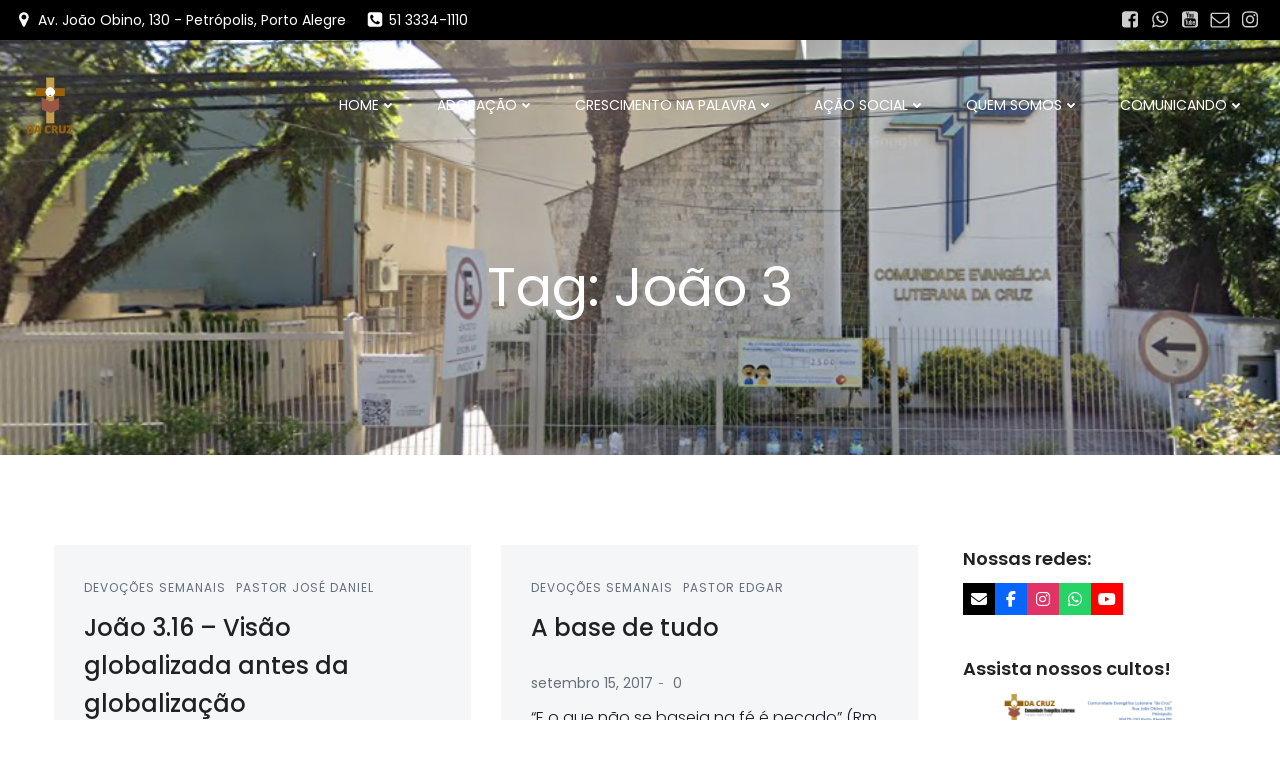

--- FILE ---
content_type: text/html; charset=UTF-8
request_url: https://www.dacruz.org/tag/joao-3/page/2/
body_size: 22977
content:
<!DOCTYPE html>
<html lang="pt-BR" class='hugo-wp-theme'>
<head>
    <meta charset="UTF-8">
    <meta name="viewport" content="width=device-width, initial-scale=1">
    <link rel="profile" href="https://gmpg.org/xfn/11">
    <title>João 3 &#8211; Página: 2 &#8211; CELC &#8211; Comunidade Evangélica Luterana &quot;da Cruz&quot;</title>
<meta name='robots' content='max-image-preview:large' />
	<style>img:is([sizes="auto" i], [sizes^="auto," i]) { contain-intrinsic-size: 3000px 1500px }</style>
	<link rel='dns-prefetch' href='//use.fontawesome.com' />
<link rel="alternate" type="application/rss+xml" title="Feed para CELC - Comunidade Evangélica Luterana &quot;da Cruz&quot; &raquo;" href="https://www.dacruz.org/WP/feed/" />
<link rel="alternate" type="application/rss+xml" title="Feed de comentários para CELC - Comunidade Evangélica Luterana &quot;da Cruz&quot; &raquo;" href="https://www.dacruz.org/WP/comments/feed/" />
<link rel="alternate" type="application/rss+xml" title="Feed de tag para CELC - Comunidade Evangélica Luterana &quot;da Cruz&quot; &raquo; João 3" href="https://www.dacruz.org/WP/tag/joao-3/feed/" />
<script type="text/javascript">
/* <![CDATA[ */
window._wpemojiSettings = {"baseUrl":"https:\/\/s.w.org\/images\/core\/emoji\/16.0.1\/72x72\/","ext":".png","svgUrl":"https:\/\/s.w.org\/images\/core\/emoji\/16.0.1\/svg\/","svgExt":".svg","source":{"concatemoji":"https:\/\/www.dacruz.org\/WP\/wp-includes\/js\/wp-emoji-release.min.js?ver=6.8.3"}};
/*! This file is auto-generated */
!function(s,n){var o,i,e;function c(e){try{var t={supportTests:e,timestamp:(new Date).valueOf()};sessionStorage.setItem(o,JSON.stringify(t))}catch(e){}}function p(e,t,n){e.clearRect(0,0,e.canvas.width,e.canvas.height),e.fillText(t,0,0);var t=new Uint32Array(e.getImageData(0,0,e.canvas.width,e.canvas.height).data),a=(e.clearRect(0,0,e.canvas.width,e.canvas.height),e.fillText(n,0,0),new Uint32Array(e.getImageData(0,0,e.canvas.width,e.canvas.height).data));return t.every(function(e,t){return e===a[t]})}function u(e,t){e.clearRect(0,0,e.canvas.width,e.canvas.height),e.fillText(t,0,0);for(var n=e.getImageData(16,16,1,1),a=0;a<n.data.length;a++)if(0!==n.data[a])return!1;return!0}function f(e,t,n,a){switch(t){case"flag":return n(e,"\ud83c\udff3\ufe0f\u200d\u26a7\ufe0f","\ud83c\udff3\ufe0f\u200b\u26a7\ufe0f")?!1:!n(e,"\ud83c\udde8\ud83c\uddf6","\ud83c\udde8\u200b\ud83c\uddf6")&&!n(e,"\ud83c\udff4\udb40\udc67\udb40\udc62\udb40\udc65\udb40\udc6e\udb40\udc67\udb40\udc7f","\ud83c\udff4\u200b\udb40\udc67\u200b\udb40\udc62\u200b\udb40\udc65\u200b\udb40\udc6e\u200b\udb40\udc67\u200b\udb40\udc7f");case"emoji":return!a(e,"\ud83e\udedf")}return!1}function g(e,t,n,a){var r="undefined"!=typeof WorkerGlobalScope&&self instanceof WorkerGlobalScope?new OffscreenCanvas(300,150):s.createElement("canvas"),o=r.getContext("2d",{willReadFrequently:!0}),i=(o.textBaseline="top",o.font="600 32px Arial",{});return e.forEach(function(e){i[e]=t(o,e,n,a)}),i}function t(e){var t=s.createElement("script");t.src=e,t.defer=!0,s.head.appendChild(t)}"undefined"!=typeof Promise&&(o="wpEmojiSettingsSupports",i=["flag","emoji"],n.supports={everything:!0,everythingExceptFlag:!0},e=new Promise(function(e){s.addEventListener("DOMContentLoaded",e,{once:!0})}),new Promise(function(t){var n=function(){try{var e=JSON.parse(sessionStorage.getItem(o));if("object"==typeof e&&"number"==typeof e.timestamp&&(new Date).valueOf()<e.timestamp+604800&&"object"==typeof e.supportTests)return e.supportTests}catch(e){}return null}();if(!n){if("undefined"!=typeof Worker&&"undefined"!=typeof OffscreenCanvas&&"undefined"!=typeof URL&&URL.createObjectURL&&"undefined"!=typeof Blob)try{var e="postMessage("+g.toString()+"("+[JSON.stringify(i),f.toString(),p.toString(),u.toString()].join(",")+"));",a=new Blob([e],{type:"text/javascript"}),r=new Worker(URL.createObjectURL(a),{name:"wpTestEmojiSupports"});return void(r.onmessage=function(e){c(n=e.data),r.terminate(),t(n)})}catch(e){}c(n=g(i,f,p,u))}t(n)}).then(function(e){for(var t in e)n.supports[t]=e[t],n.supports.everything=n.supports.everything&&n.supports[t],"flag"!==t&&(n.supports.everythingExceptFlag=n.supports.everythingExceptFlag&&n.supports[t]);n.supports.everythingExceptFlag=n.supports.everythingExceptFlag&&!n.supports.flag,n.DOMReady=!1,n.readyCallback=function(){n.DOMReady=!0}}).then(function(){return e}).then(function(){var e;n.supports.everything||(n.readyCallback(),(e=n.source||{}).concatemoji?t(e.concatemoji):e.wpemoji&&e.twemoji&&(t(e.twemoji),t(e.wpemoji)))}))}((window,document),window._wpemojiSettings);
/* ]]> */
</script>
<style id='wp-emoji-styles-inline-css' type='text/css'>

	img.wp-smiley, img.emoji {
		display: inline !important;
		border: none !important;
		box-shadow: none !important;
		height: 1em !important;
		width: 1em !important;
		margin: 0 0.07em !important;
		vertical-align: -0.1em !important;
		background: none !important;
		padding: 0 !important;
	}
</style>
<link rel='stylesheet' id='wp-block-library-css' href='https://www.dacruz.org/WP/wp-includes/css/dist/block-library/style.min.css?ver=6.8.3' type='text/css' media='all' />
<style id='classic-theme-styles-inline-css' type='text/css'>
/*! This file is auto-generated */
.wp-block-button__link{color:#fff;background-color:#32373c;border-radius:9999px;box-shadow:none;text-decoration:none;padding:calc(.667em + 2px) calc(1.333em + 2px);font-size:1.125em}.wp-block-file__button{background:#32373c;color:#fff;text-decoration:none}
</style>
<style id='global-styles-inline-css' type='text/css'>
:root{--wp--preset--aspect-ratio--square: 1;--wp--preset--aspect-ratio--4-3: 4/3;--wp--preset--aspect-ratio--3-4: 3/4;--wp--preset--aspect-ratio--3-2: 3/2;--wp--preset--aspect-ratio--2-3: 2/3;--wp--preset--aspect-ratio--16-9: 16/9;--wp--preset--aspect-ratio--9-16: 9/16;--wp--preset--color--black: #000000;--wp--preset--color--cyan-bluish-gray: #abb8c3;--wp--preset--color--white: #ffffff;--wp--preset--color--pale-pink: #f78da7;--wp--preset--color--vivid-red: #cf2e2e;--wp--preset--color--luminous-vivid-orange: #ff6900;--wp--preset--color--luminous-vivid-amber: #fcb900;--wp--preset--color--light-green-cyan: #7bdcb5;--wp--preset--color--vivid-green-cyan: #00d084;--wp--preset--color--pale-cyan-blue: #8ed1fc;--wp--preset--color--vivid-cyan-blue: #0693e3;--wp--preset--color--vivid-purple: #9b51e0;--wp--preset--gradient--vivid-cyan-blue-to-vivid-purple: linear-gradient(135deg,rgba(6,147,227,1) 0%,rgb(155,81,224) 100%);--wp--preset--gradient--light-green-cyan-to-vivid-green-cyan: linear-gradient(135deg,rgb(122,220,180) 0%,rgb(0,208,130) 100%);--wp--preset--gradient--luminous-vivid-amber-to-luminous-vivid-orange: linear-gradient(135deg,rgba(252,185,0,1) 0%,rgba(255,105,0,1) 100%);--wp--preset--gradient--luminous-vivid-orange-to-vivid-red: linear-gradient(135deg,rgba(255,105,0,1) 0%,rgb(207,46,46) 100%);--wp--preset--gradient--very-light-gray-to-cyan-bluish-gray: linear-gradient(135deg,rgb(238,238,238) 0%,rgb(169,184,195) 100%);--wp--preset--gradient--cool-to-warm-spectrum: linear-gradient(135deg,rgb(74,234,220) 0%,rgb(151,120,209) 20%,rgb(207,42,186) 40%,rgb(238,44,130) 60%,rgb(251,105,98) 80%,rgb(254,248,76) 100%);--wp--preset--gradient--blush-light-purple: linear-gradient(135deg,rgb(255,206,236) 0%,rgb(152,150,240) 100%);--wp--preset--gradient--blush-bordeaux: linear-gradient(135deg,rgb(254,205,165) 0%,rgb(254,45,45) 50%,rgb(107,0,62) 100%);--wp--preset--gradient--luminous-dusk: linear-gradient(135deg,rgb(255,203,112) 0%,rgb(199,81,192) 50%,rgb(65,88,208) 100%);--wp--preset--gradient--pale-ocean: linear-gradient(135deg,rgb(255,245,203) 0%,rgb(182,227,212) 50%,rgb(51,167,181) 100%);--wp--preset--gradient--electric-grass: linear-gradient(135deg,rgb(202,248,128) 0%,rgb(113,206,126) 100%);--wp--preset--gradient--midnight: linear-gradient(135deg,rgb(2,3,129) 0%,rgb(40,116,252) 100%);--wp--preset--font-size--small: 13px;--wp--preset--font-size--medium: 20px;--wp--preset--font-size--large: 36px;--wp--preset--font-size--x-large: 42px;--wp--preset--spacing--20: 0.44rem;--wp--preset--spacing--30: 0.67rem;--wp--preset--spacing--40: 1rem;--wp--preset--spacing--50: 1.5rem;--wp--preset--spacing--60: 2.25rem;--wp--preset--spacing--70: 3.38rem;--wp--preset--spacing--80: 5.06rem;--wp--preset--shadow--natural: 6px 6px 9px rgba(0, 0, 0, 0.2);--wp--preset--shadow--deep: 12px 12px 50px rgba(0, 0, 0, 0.4);--wp--preset--shadow--sharp: 6px 6px 0px rgba(0, 0, 0, 0.2);--wp--preset--shadow--outlined: 6px 6px 0px -3px rgba(255, 255, 255, 1), 6px 6px rgba(0, 0, 0, 1);--wp--preset--shadow--crisp: 6px 6px 0px rgba(0, 0, 0, 1);}:where(.is-layout-flex){gap: 0.5em;}:where(.is-layout-grid){gap: 0.5em;}body .is-layout-flex{display: flex;}.is-layout-flex{flex-wrap: wrap;align-items: center;}.is-layout-flex > :is(*, div){margin: 0;}body .is-layout-grid{display: grid;}.is-layout-grid > :is(*, div){margin: 0;}:where(.wp-block-columns.is-layout-flex){gap: 2em;}:where(.wp-block-columns.is-layout-grid){gap: 2em;}:where(.wp-block-post-template.is-layout-flex){gap: 1.25em;}:where(.wp-block-post-template.is-layout-grid){gap: 1.25em;}.has-black-color{color: var(--wp--preset--color--black) !important;}.has-cyan-bluish-gray-color{color: var(--wp--preset--color--cyan-bluish-gray) !important;}.has-white-color{color: var(--wp--preset--color--white) !important;}.has-pale-pink-color{color: var(--wp--preset--color--pale-pink) !important;}.has-vivid-red-color{color: var(--wp--preset--color--vivid-red) !important;}.has-luminous-vivid-orange-color{color: var(--wp--preset--color--luminous-vivid-orange) !important;}.has-luminous-vivid-amber-color{color: var(--wp--preset--color--luminous-vivid-amber) !important;}.has-light-green-cyan-color{color: var(--wp--preset--color--light-green-cyan) !important;}.has-vivid-green-cyan-color{color: var(--wp--preset--color--vivid-green-cyan) !important;}.has-pale-cyan-blue-color{color: var(--wp--preset--color--pale-cyan-blue) !important;}.has-vivid-cyan-blue-color{color: var(--wp--preset--color--vivid-cyan-blue) !important;}.has-vivid-purple-color{color: var(--wp--preset--color--vivid-purple) !important;}.has-black-background-color{background-color: var(--wp--preset--color--black) !important;}.has-cyan-bluish-gray-background-color{background-color: var(--wp--preset--color--cyan-bluish-gray) !important;}.has-white-background-color{background-color: var(--wp--preset--color--white) !important;}.has-pale-pink-background-color{background-color: var(--wp--preset--color--pale-pink) !important;}.has-vivid-red-background-color{background-color: var(--wp--preset--color--vivid-red) !important;}.has-luminous-vivid-orange-background-color{background-color: var(--wp--preset--color--luminous-vivid-orange) !important;}.has-luminous-vivid-amber-background-color{background-color: var(--wp--preset--color--luminous-vivid-amber) !important;}.has-light-green-cyan-background-color{background-color: var(--wp--preset--color--light-green-cyan) !important;}.has-vivid-green-cyan-background-color{background-color: var(--wp--preset--color--vivid-green-cyan) !important;}.has-pale-cyan-blue-background-color{background-color: var(--wp--preset--color--pale-cyan-blue) !important;}.has-vivid-cyan-blue-background-color{background-color: var(--wp--preset--color--vivid-cyan-blue) !important;}.has-vivid-purple-background-color{background-color: var(--wp--preset--color--vivid-purple) !important;}.has-black-border-color{border-color: var(--wp--preset--color--black) !important;}.has-cyan-bluish-gray-border-color{border-color: var(--wp--preset--color--cyan-bluish-gray) !important;}.has-white-border-color{border-color: var(--wp--preset--color--white) !important;}.has-pale-pink-border-color{border-color: var(--wp--preset--color--pale-pink) !important;}.has-vivid-red-border-color{border-color: var(--wp--preset--color--vivid-red) !important;}.has-luminous-vivid-orange-border-color{border-color: var(--wp--preset--color--luminous-vivid-orange) !important;}.has-luminous-vivid-amber-border-color{border-color: var(--wp--preset--color--luminous-vivid-amber) !important;}.has-light-green-cyan-border-color{border-color: var(--wp--preset--color--light-green-cyan) !important;}.has-vivid-green-cyan-border-color{border-color: var(--wp--preset--color--vivid-green-cyan) !important;}.has-pale-cyan-blue-border-color{border-color: var(--wp--preset--color--pale-cyan-blue) !important;}.has-vivid-cyan-blue-border-color{border-color: var(--wp--preset--color--vivid-cyan-blue) !important;}.has-vivid-purple-border-color{border-color: var(--wp--preset--color--vivid-purple) !important;}.has-vivid-cyan-blue-to-vivid-purple-gradient-background{background: var(--wp--preset--gradient--vivid-cyan-blue-to-vivid-purple) !important;}.has-light-green-cyan-to-vivid-green-cyan-gradient-background{background: var(--wp--preset--gradient--light-green-cyan-to-vivid-green-cyan) !important;}.has-luminous-vivid-amber-to-luminous-vivid-orange-gradient-background{background: var(--wp--preset--gradient--luminous-vivid-amber-to-luminous-vivid-orange) !important;}.has-luminous-vivid-orange-to-vivid-red-gradient-background{background: var(--wp--preset--gradient--luminous-vivid-orange-to-vivid-red) !important;}.has-very-light-gray-to-cyan-bluish-gray-gradient-background{background: var(--wp--preset--gradient--very-light-gray-to-cyan-bluish-gray) !important;}.has-cool-to-warm-spectrum-gradient-background{background: var(--wp--preset--gradient--cool-to-warm-spectrum) !important;}.has-blush-light-purple-gradient-background{background: var(--wp--preset--gradient--blush-light-purple) !important;}.has-blush-bordeaux-gradient-background{background: var(--wp--preset--gradient--blush-bordeaux) !important;}.has-luminous-dusk-gradient-background{background: var(--wp--preset--gradient--luminous-dusk) !important;}.has-pale-ocean-gradient-background{background: var(--wp--preset--gradient--pale-ocean) !important;}.has-electric-grass-gradient-background{background: var(--wp--preset--gradient--electric-grass) !important;}.has-midnight-gradient-background{background: var(--wp--preset--gradient--midnight) !important;}.has-small-font-size{font-size: var(--wp--preset--font-size--small) !important;}.has-medium-font-size{font-size: var(--wp--preset--font-size--medium) !important;}.has-large-font-size{font-size: var(--wp--preset--font-size--large) !important;}.has-x-large-font-size{font-size: var(--wp--preset--font-size--x-large) !important;}
:where(.wp-block-post-template.is-layout-flex){gap: 1.25em;}:where(.wp-block-post-template.is-layout-grid){gap: 1.25em;}
:where(.wp-block-columns.is-layout-flex){gap: 2em;}:where(.wp-block-columns.is-layout-grid){gap: 2em;}
:root :where(.wp-block-pullquote){font-size: 1.5em;line-height: 1.6;}
</style>
<link rel='stylesheet' id='cfblbcss-css' href='https://www.dacruz.org/WP/wp-content/plugins/cardoza-facebook-like-box/cardozafacebook.css?ver=6.8.3' type='text/css' media='all' />
<link rel='stylesheet' id='ee-simple-file-list-pro-css-css' href='https://www.dacruz.org/WP/wp-content/plugins/ee-simple-file-list-pro/css/eeStyles.css?ver=5.4.3' type='text/css' media='all' />
<link rel='stylesheet' id='foobox-free-min-css' href='https://www.dacruz.org/WP/wp-content/plugins/foobox-image-lightbox/free/css/foobox.free.min.css?ver=2.7.35' type='text/css' media='all' />
<link rel='stylesheet' id='wpsr_main_css-css' href='https://www.dacruz.org/WP/wp-content/plugins/wp-socializer/public/css/wpsr.min.css?ver=7.9' type='text/css' media='all' />
<link rel='stylesheet' id='wpsr_fa_icons-css' href='https://use.fontawesome.com/releases/v6.7.2/css/all.css?ver=7.9' type='text/css' media='all' />
<link rel='stylesheet' id='recent-posts-widget-with-thumbnails-public-style-css' href='https://www.dacruz.org/WP/wp-content/plugins/recent-posts-widget-with-thumbnails/public.css?ver=7.1.1' type='text/css' media='all' />
<link rel='stylesheet' id='hugo-wp-theme-css' href='https://www.dacruz.org/WP/wp-content/themes/hugo-wp/style.css?ver=1.0.32' type='text/css' media='all' />
<link rel='stylesheet' id='hugo-wp-theme-extras-css' href='https://www.dacruz.org/WP/wp-content/themes/hugo-wp//resources/theme/extras.css?ver=1.0.32' type='text/css' media='all' />
<link rel='stylesheet' id='hugo-wp_local_google_fonts-css' href='https://www.dacruz.org/WP/wp-content/themes/hugo-wp//resources/google-fonts/style.css?ver=1.0.32' type='text/css' media='all' />
<script type="text/javascript" src="https://www.dacruz.org/WP/wp-includes/js/jquery/jquery.min.js?ver=3.7.1" id="jquery-core-js"></script>
<script type="text/javascript" src="https://www.dacruz.org/WP/wp-includes/js/jquery/jquery-migrate.min.js?ver=3.4.1" id="jquery-migrate-js"></script>
<script type="text/javascript" src="https://www.dacruz.org/WP/wp-content/plugins/cardoza-facebook-like-box/cardozafacebook.js?ver=6.8.3" id="cfblbjs-js"></script>
<script type="text/javascript" src="https://www.dacruz.org/WP/wp-content/plugins/ee-simple-file-list-pro/js/ee-head.js?ver=6.8.3" id="ee-simple-file-list-pro-js-head-js"></script>
<script type="text/javascript" id="foobox-free-min-js-before">
/* <![CDATA[ */
/* Run FooBox FREE (v2.7.35) */
var FOOBOX = window.FOOBOX = {
	ready: true,
	disableOthers: false,
	o: {wordpress: { enabled: true }, countMessage:'image %index of %total', captions: { dataTitle: ["captionTitle","title"], dataDesc: ["captionDesc","description"] }, rel: '', excludes:'.fbx-link,.nofoobox,.nolightbox,a[href*="pinterest.com/pin/create/button/"]', affiliate : { enabled: false }},
	selectors: [
		".foogallery-container.foogallery-lightbox-foobox", ".foogallery-container.foogallery-lightbox-foobox-free", ".gallery", ".wp-block-gallery", ".wp-caption", ".wp-block-image", "a:has(img[class*=wp-image-])", ".post a:has(img[class*=wp-image-])", ".foobox"
	],
	pre: function( $ ){
		// Custom JavaScript (Pre)
		
	},
	post: function( $ ){
		// Custom JavaScript (Post)
		
		// Custom Captions Code
		
	},
	custom: function( $ ){
		// Custom Extra JS
		
	}
};
/* ]]> */
</script>
<script type="text/javascript" src="https://www.dacruz.org/WP/wp-content/plugins/foobox-image-lightbox/free/js/foobox.free.min.js?ver=2.7.35" id="foobox-free-min-js"></script>
<link rel="https://api.w.org/" href="https://www.dacruz.org/WP/wp-json/" /><link rel="alternate" title="JSON" type="application/json" href="https://www.dacruz.org/WP/wp-json/wp/v2/tags/239" /><link rel="EditURI" type="application/rsd+xml" title="RSD" href="https://www.dacruz.org/WP/xmlrpc.php?rsd" />
<meta name="generator" content="WordPress 6.8.3" />
<link rel="icon" href="https://www.dacruz.org/WP/wp-content/uploads/2021/05/logo-150x150.png" sizes="32x32" />
<link rel="icon" href="https://www.dacruz.org/WP/wp-content/uploads/2021/05/logo-200x200.png" sizes="192x192" />
<link rel="apple-touch-icon" href="https://www.dacruz.org/WP/wp-content/uploads/2021/05/logo-200x200.png" />
<meta name="msapplication-TileImage" content="https://www.dacruz.org/WP/wp-content/uploads/2021/05/logo.png" />
            <style data-colibri-theme-style="true">
            html.hugo-wp-theme #colibri [data-colibri-component="dropdown-menu"] ul{justify-content:flex-start !important}html.hugo-wp-theme #colibri [data-colibri-component="dropdown-menu"] .h-mobile-menu{text-align:left !important}html.hugo-wp-theme #colibri [data-colibri-id="1838-h30"] .h-column-container{flex-basis:auto}html.hugo-wp-theme #colibri [data-colibri-id="1838-h30"] .h-column-container:nth-child(1) a{margin:inherit}html.hugo-wp-theme #colibri [data-colibri-id="1838-h30"] .h-column-container:nth-child(2){display:block}html.hugo-wp-theme #colibri [data-colibri-id="1838-h30"] div > .colibri-menu-container > ul.colibri-menu{justify-content:flex-end}html.hugo-wp-theme #colibri [data-colibri-id="1838-h30"][data-colibri-component="navigation"]#navigation{padding-top:30px;padding-bottom:30px}html.hugo-wp-theme #colibri [data-selective-refresh='colibriwp-theme-components-innerheader-topbar']{display:block}html.hugo-wp-theme #colibri [data-colibri-id="1838-h25"]{min-height:auto;background-color:#1f2225;background-image:url("https://www.dacruz.org/WP5/wp-content/uploads/2022/07/Captura-de-tela-2022-07-01-200709-1.png");background-position:center left;background-attachment:scroll;background-repeat:no-repeat;background-size:cover;padding-top:53px;padding-bottom:88px}html.hugo-wp-theme #colibri [data-colibri-id="1838-h25"] .background-layer .overlay-layer{background-color:rgb(31, 34, 37);opacity:calc( 10 / 100 );display:none}html.hugo-wp-theme #colibri [data-colibri-id="1838-h25"] .h-separator{height:100px !important}html.hugo-wp-theme #colibri [data-colibri-id="1838-h28"]{}html.hugo-wp-theme #colibri [data-colibri-id="1835-h25"] .h-column-container{width:100%}html.hugo-wp-theme #colibri [data-colibri-id="1835-h25"] .h-column-container:nth-child(1){}html.hugo-wp-theme #colibri [data-colibri-id="1835-h25"] .h-column-container:nth-child(2){display:none}html.hugo-wp-theme #colibri [data-colibri-id="1835-h25"]{min-height:auto;background-image:url("https://www.dacruz.org/WP5/wp-content/uploads/2022/11/cropped-20210725_111848-scaled-1.jpg");background-position:center center;background-attachment:scroll;background-repeat:no-repeat;background-size:cover;padding-top:91px;padding-bottom:64px}html.hugo-wp-theme #colibri [data-colibri-id="1835-h25"] .background-layer .shape-layer{background-image:url(https://www.dacruz.org/WP/wp-content/themes/hugo-wp//resources/images/header-shapes/none.png)}html.hugo-wp-theme #colibri [data-colibri-id="1835-h25"] .background-layer .overlay-layer{background-color:#000000;opacity:calc( 50 / 100 );display:1}html.hugo-wp-theme #colibri [data-colibri-id="1835-h25"] .h-separator{height:100px !important}html.hugo-wp-theme #colibri [data-colibri-id="1835-h28"]{text-align:left}html.hugo-wp-theme #colibri [data-colibri-id="1835-h29"]{text-align:left}html.hugo-wp-theme #colibri [data-colibri-id="1835-h30"]{text-align:left}html.hugo-wp-theme #colibri [data-colibri-id="1835-h2"] .h-column-container{flex-basis:auto}html.hugo-wp-theme #colibri [data-colibri-id="1835-h2"] .h-column-container:nth-child(1) a{margin:inherit}html.hugo-wp-theme #colibri [data-colibri-id="1835-h2"] .h-column-container:nth-child(2){display:block}html.hugo-wp-theme #colibri [data-colibri-id="1835-h2"] div > .colibri-menu-container > ul.colibri-menu{justify-content:flex-end}html.hugo-wp-theme #colibri [data-colibri-id="1835-h2"][data-colibri-component="navigation"]#navigation{padding-top:15px;padding-bottom:15px}html.hugo-wp-theme #colibri [data-selective-refresh='colibriwp-theme-components-frontheader-topbar']{display:block}html.hugo-wp-theme #colibri #hero img{box-shadow:1}html.hugo-wp-theme #colibri #hero div.h-image__frame{border-style:solid;background-color:transparent}html.hugo-wp-theme #colibri #hero .h-image__frame{background-color:rgba(0, 0, 0, 0.5);border-color:rgba(0, 0, 0, 0.5);width:100%;height:100%;transform:translateX(4%) translateY(6%);border-width:10px;z-index:-1;display:none}html.hugo-wp-theme #colibri .colibri-post-has-no-thumbnail.colibri-post-thumbnail-has-placeholder .colibri-post-thumbnail-content{background-color:#F79007}@media (max-width:767px){html.hugo-wp-theme #colibri [data-colibri-id="1838-h25"]{background-attachment:scroll}html.hugo-wp-theme #colibri [data-colibri-id="1835-h25"] .h-section-grid-container .h-column-container:first-child{width:100% !important}html.hugo-wp-theme #colibri [data-colibri-id="1835-h25"] .h-section-grid-container .h-column-container:nth-child(2){width:100% !important}html.hugo-wp-theme #colibri [data-colibri-id="1835-h25"]{background-attachment:scroll}}@media (min-width: 768px) and (max-width: 1023px){html.hugo-wp-theme #colibri [data-colibri-id="1838-h25"]{background-attachment:scroll}html.hugo-wp-theme #colibri [data-colibri-id="1835-h25"] .h-section-grid-container .h-column-container:first-child{width:100% !important}html.hugo-wp-theme #colibri [data-colibri-id="1835-h25"] .h-section-grid-container .h-column-container:nth-child(2){width:100% !important}html.hugo-wp-theme #colibri [data-colibri-id="1835-h25"]{background-attachment:scroll}}@media (min-width: 1024px){html.hugo-wp-theme #colibri [data-colibri-id="1835-h25"] .h-section-grid-container .h-column-container:first-child{width:100% !important}html.hugo-wp-theme #colibri [data-colibri-id="1835-h25"] .h-section-grid-container .h-column-container:nth-child(2){width:calc(100% - 100%) !important}}        </style>
        </head>

<body id="colibri" class="archive paged tag tag-joao-3 tag-239 wp-custom-logo paged-2 tag-paged-2 wp-theme-hugo-wp colibri-theme-hugo-wp">
<div class="site" id="page-top">
            <script>
            /(trident|msie)/i.test(navigator.userAgent) && document.getElementById && window.addEventListener && window.addEventListener("hashchange", function () {
                var t, e = location.hash.substring(1);
                /^[A-z0-9_-]+$/.test(e) && (t = document.getElementById(e)) && (/^(?:a|select|input|button|textarea)$/i.test(t.tagName) || (t.tabIndex = -1), t.focus())
            }, !1);
        </script>
        <a class="skip-link screen-reader-text" href="#content">
            Pular para o conteúdo        </a>
        <script>
            (function () {
                /**
                 * On skip link click move the scrolled position a bit to compensate the sticky navigation bar
                 */
                document.querySelector('.skip-link[href="#content"]').addEventListener('click', function () {
                    var element = document.querySelector('#content #blog-posts, #content .colibri-single-post-loop');
                    var navigationElement = document.querySelector('[data-colibri-component="navigation"]');
                    if (element) {
                        var elementRect = element.getBoundingClientRect();
                        var scrollTop = elementRect.top;
                        if (navigationElement && !window.colibriNavStickyOpts) {
                            var stickyNavHeight = navigationElement.getBoundingClientRect();
                            scrollTop -= stickyNavHeight.height
                        }
                        setTimeout(function () {
                            window.scrollTo(0, scrollTop);
                        }, 0);
                    } else {
                        if (navigationElement && !window.colibriNavStickyOpts) {
                            var stickyNavHeight = navigationElement.getBoundingClientRect();
                            var scrollTopBy = -1 * stickyNavHeight.height;
                            setTimeout(function () {
                                window.scrollBy(0, scrollTopBy);
                            }, 0);
                        }
                    }
                })
            })()
        </script>
                <div class="header header-inner-page">
            <div data-colibri-navigation-overlap="true" role="banner" class="h-navigation_outer h-navigation_overlap colibri-theme-nav-full-width style-2-outer style-local-1838-h30-outer">
  <div class="h-section-grid-container h-section-fluid-container" data-colibri-id="1835-h19">
  <div data-colibri-id="1835-h20" class="h-row-container style-19 style-local-1835-h20 h-hide-sm position-relative">
    <div class="h-section-boxed-container gutters-row-lg-0 gutters-row-md-0 gutters-row-0 gutters-row-v-lg-0 gutters-row-v-md-0 gutters-row-v-0">
      <div class="h-row justify-content-lg-center justify-content-md-center justify-content-center align-items-lg-stretch align-items-md-stretch align-items-stretch gutters-col-lg-0 gutters-col-md-0 gutters-col-0 gutters-col-v-lg-0 gutters-col-v-md-0 gutters-col-v-0">
        <div class="h-column h-column-container d-flex h-col-none style-20-outer style-local-1835-h21-outer">
          <div data-colibri-id="1835-h21" class="d-flex h-flex-basis h-column__inner h-px-lg-0 h-px-md-0 h-px-0 v-inner-lg-0 v-inner-md-0 v-inner-0 style-20 style-local-1835-h21 position-relative">
            <div class="w-100 h-y-container h-column__content h-column__v-align flex-basis-100 align-self-lg-center align-self-md-center align-self-center">
              <div data-colibri-id="1835-h22" class="icon-list d-flex justify-content-lg-start justify-content-md-start justify-content-start style-21 style-local-1835-h22 position-relative h-element">
  <ul class="ul-list-icon horizontal-on-desktop horizontal-on-tablet horizontal-on-mobile justify-content-lg-start justify-content-md-start justify-content-start">
    <li class="list-item no-gutters">
  <div class="list-container-divider d-flex justify-content-lg-start justify-content-md-start justify-content-start first-el-spacer"></div>
  <a href="https://goo.gl/maps/maAS4uhmxMgQ8MHFA" h-use-smooth-scroll="true" class="item-link no-gutters">
    <div class="d-flex h-col no-gutters align-items-lg-center align-items-md-center align-items-center list-item-text-wrapper">
      <div class="d-flex">
        <span class="h-svg-icon style-21-icon style-local-1835-h22-icon">
          <svg version="1.1" xmlns="http://www.w3.org/2000/svg" xmlns:xlink="http://www.w3.org/1999/xlink" id="map-marker" viewBox="0 0 1049.8953 1896.0833"><path d="M768 640q0-106-75-181t-181-75-181 75-75 181 75 181 181 75 181-75 75-181zm256 0q0 109-33 179l-364 774q-16 33-47.5 52t-67.5 19-67.5-19-46.5-52L33 819Q0 749 0 640q0-212 150-362t362-150 362 150 150 362z"></path></svg>        </span>
      </div>
      <span class="list-text d-block">
        <span>
          Av. João Obino, 130 - Petrópolis, Porto Alegre        </span>
      </span>
    </div>
  </a>
  <div class="list-container-divider d-flex justify-content-lg-start justify-content-md-start justify-content-start"></div>
</li>
<li class="list-item no-gutters">
  <a href="tel:00012312345" h-use-smooth-scroll="true" class="item-link no-gutters">
    <div class="d-flex h-col no-gutters align-items-lg-center align-items-md-center align-items-center list-item-text-wrapper">
      <div class="d-flex">
        <span class="h-svg-icon style-21-icon style-local-1835-h22-icon">
          <svg version="1.1" xmlns="http://www.w3.org/2000/svg" xmlns:xlink="http://www.w3.org/1999/xlink" id="phone-square" viewBox="0 0 1536 1896.0833"><path d="M1280 1193q0-11-2-16t-18-16.5-40.5-25-47.5-26.5-45.5-25-28.5-15q-5-3-19-13t-25-15-21-5q-15 0-36.5 20.5t-39.5 45-38.5 45T885 1167q-7 0-16.5-3.5T853 1157t-17-9.5-14-8.5q-99-55-170-126.5T525 842q-2-3-8.5-14t-9.5-17-6.5-15.5T497 779q0-13 20.5-33.5t45-38.5 45-39.5T628 631q0-10-5-21t-15-25-13-19q-3-6-15-28.5T555 492t-26.5-47.5-25-40.5-16.5-18-16-2q-48 0-101 22-46 21-80 94.5T256 631q0 16 2.5 34t5 30.5 9 33 10 29.5 12.5 33 11 30q60 164 216.5 320.5T843 1358q6 2 30 11t33 12.5 29.5 10 33 9 30.5 5 34 2.5q57 0 130.5-34t94.5-80q22-53 22-101zm256-777v960q0 119-84.5 203.5T1248 1664H288q-119 0-203.5-84.5T0 1376V416q0-119 84.5-203.5T288 128h960q119 0 203.5 84.5T1536 416z"></path></svg>        </span>
      </div>
      <span class="list-text d-block">
        <span>
          51 3334-1110        </span>
      </span>
    </div>
  </a>
  <div class="list-container-divider d-flex justify-content-lg-start justify-content-md-start justify-content-start" style="display: none;"></div>
  <div class="list-container-divider d-flex justify-content-lg-start justify-content-md-start justify-content-start last-el-spacer"></div>
</li>
  </ul>
</div>
            </div>
          </div>
        </div>
        <div class="h-column h-column-container d-flex h-col-none style-22-outer style-local-1835-h23-outer">
          <div data-colibri-id="1835-h23" class="d-flex h-flex-basis h-column__inner h-px-lg-0 h-px-md-0 h-px-0 v-inner-lg-0 v-inner-md-0 v-inner-0 style-22 style-local-1835-h23 position-relative">
            <div class="w-100 h-y-container h-column__content h-column__v-align flex-basis-100 align-self-lg-center align-self-md-center align-self-center">
              <div data-colibri-id="1835-h24" class="style-23 style-local-1835-h24 position-relative h-element">
  <div class="d-flex flex-wrap h-social-icons justify-content-lg-end justify-content-md-end justify-content-center">
    <div class="social-icon-container d-inline-flex">
  <a href="https://www.facebook.com/CELCdaCruz/" h-use-smooth-scroll="true">
    <div class="icon-container h-social-icon h-global-transition">
      <div class="h-icon-svg" style="width: 100%; height: 100%;">
        <svg xmlns="http://www.w3.org/2000/svg" xmlns:xlink="http://www.w3.org/1999/xlink" id="facebook-square" viewBox="0 0 1536 1896.0833"><path d="M1248 128q119 0 203.5 84.5T1536 416v960q0 119-84.5 203.5T1248 1664h-188v-595h199l30-232h-229V689q0-56 23.5-84t91.5-28l122-1V369q-63-9-178-9-136 0-217.5 80T820 666v171H620v232h200v595H288q-119 0-203.5-84.5T0 1376V416q0-119 84.5-203.5T288 128h960z"/></svg>      </div>
    </div>
  </a>
</div>
<div class="social-icon-container d-inline-flex">
  <a href="https://api.whatsapp.com/send?phone=555189409262" h-use-smooth-scroll="true">
    <div class="icon-container h-social-icon h-global-transition">
      <div class="h-icon-svg" style="width: 100%; height: 100%;">
        <svg xmlns="http://www.w3.org/2000/svg" xmlns:xlink="http://www.w3.org/1999/xlink" id="whatsapp" viewBox="0 0 1536 1896.0833"><path d="M985 974q13 0 97.5 44t89.5 53q2 5 2 15 0 33-17 76-16 39-71 65.5T984 1254q-57 0-190-62-98-45-170-118T476 889q-72-107-71-194v-8q3-91 74-158 24-22 52-22 6 0 18 1.5t19 1.5q19 0 26.5 6.5T610 544q8 20 33 88t25 75q0 21-34.5 57.5T599 811q0 7 5 15 34 73 102 137 56 53 151 101 12 7 22 7 15 0 54-48.5t52-48.5zm-203 530q127 0 243.5-50t200.5-134 134-200.5 50-243.5-50-243.5T1226 432t-200.5-134T782 248t-243.5 50T338 432 204 632.5 154 876q0 203 120 368l-79 233 242-77q158 104 345 104zm0-1382q153 0 292.5 60T1315 343t161 240.5 60 292.5-60 292.5-161 240.5-240.5 161-292.5 60q-195 0-365-94L0 1670l136-405Q28 1087 28 876q0-153 60-292.5T249 343t240.5-161T782 122z"/></svg>      </div>
    </div>
  </a>
</div>
<div class="social-icon-container d-inline-flex">
  <a href="https://www.youtube.com/daCruzPetropolis" h-use-smooth-scroll="true">
    <div class="icon-container h-social-icon h-global-transition">
      <div class="h-icon-svg" style="width: 100%; height: 100%;">
        <svg xmlns="http://www.w3.org/2000/svg" xmlns:xlink="http://www.w3.org/1999/xlink" id="youtube-square" viewBox="0 0 1536 1896.0833">                                <path d="M919 1303v-157q0-50-29-50-17 0-33 16v224q16 16 33 16 29 0 29-49zm184-122h66v-34q0-51-33-51t-33 51v34zM532 915v70h-80v423h-74V985h-78v-70h232zm201 126v367h-67v-40q-39 45-76 45-33 0-42-28-6-17-6-54v-290h66v270q0 24 1 26 1 15 15 15 20 0 42-31v-280h67zm252 111v146q0 52-7 73-12 42-53 42-35 0-68-41v36h-67V915h67v161q32-40 68-40 41 0 53 42 7 21 7 74zm251 129v9q0 29-2 43-3 22-15 40-27 40-80 40-52 0-81-38-21-27-21-86v-129q0-59 20-86 29-38 80-38t78 38q21 29 21 86v76h-133v65q0 51 34 51 24 0 30-26 0-1 .5-7t.5-16.5V1281h68zM785 457v156q0 51-32 51t-32-51V457q0-52 32-52t32 52zm533 713q0-177-19-260-10-44-43-73.5t-76-34.5q-136-15-412-15-275 0-411 15-44 5-76.5 34.5T238 910q-20 87-20 260 0 176 20 260 10 43 42.5 73t75.5 35q137 15 412 15t412-15q43-5 75.5-35t42.5-73q20-84 20-260zM563 519l90-296h-75l-51 195-53-195h-78q7 23 23 69l24 69q35 103 46 158v201h74V519zm289 81V470q0-58-21-87-29-38-78-38-51 0-78 38-21 29-21 87v130q0 58 21 87 27 38 78 38 49 0 78-38 21-27 21-87zm181 120h67V350h-67v283q-22 31-42 31-15 0-16-16-1-2-1-26V350h-67v293q0 37 6 55 11 27 43 27 36 0 77-45v40zm503-304v960q0 119-84.5 203.5T1248 1664H288q-119 0-203.5-84.5T0 1376V416q0-119 84.5-203.5T288 128h960q119 0 203.5 84.5T1536 416z"></path></svg>      </div>
    </div>
  </a>
</div>
<div class="social-icon-container d-inline-flex">
  <a href="https://groups.google.com/g/cruzpetropolis" h-use-smooth-scroll="true">
    <div class="icon-container h-social-icon h-global-transition">
      <div class="h-icon-svg" style="width: 100%; height: 100%;">
        <svg xmlns="http://www.w3.org/2000/svg" xmlns:xlink="http://www.w3.org/1999/xlink" id="envelope-o" viewBox="0 0 1792 1896.0833"><path d="M1664 1504V736q-32 36-69 66-268 206-426 338-51 43-83 67t-86.5 48.5T897 1280h-2q-48 0-102.5-24.5T706 1207t-83-67q-158-132-426-338-37-30-69-66v768q0 13 9.5 22.5t22.5 9.5h1472q13 0 22.5-9.5t9.5-22.5zm0-1051v-24.5l-.5-13-3-12.5-5.5-9-9-7.5-14-2.5H160q-13 0-22.5 9.5T128 416q0 168 147 284 193 152 401 317 6 5 35 29.5t46 37.5 44.5 31.5T852 1143t43 9h2q20 0 43-9t50.5-27.5 44.5-31.5 46-37.5 35-29.5q208-165 401-317 54-43 100.5-115.5T1664 453zm128-37v1088q0 66-47 113t-113 47H160q-66 0-113-47T0 1504V416q0-66 47-113t113-47h1472q66 0 113 47t47 113z"/></svg>      </div>
    </div>
  </a>
</div>
<div class="social-icon-container d-inline-flex">
  <a href="https://www.instagram.com/dacruzpetropolis/" h-use-smooth-scroll="true">
    <div class="icon-container h-social-icon h-global-transition">
      <div class="h-icon-svg" style="width: 100%; height: 100%;">
        <svg xmlns="http://www.w3.org/2000/svg" xmlns:xlink="http://www.w3.org/1999/xlink" id="instagram" viewBox="0 0 1536 1896.0833"><path d="M1024 896q0-106-75-181t-181-75-181 75-75 181 75 181 181 75 181-75 75-181zm138 0q0 164-115 279t-279 115-279-115-115-279 115-279 279-115 279 115 115 279zm108-410q0 38-27 65t-65 27-65-27-27-65 27-65 65-27 65 27 27 65zM768 266q-7 0-76.5-.5t-105.5 0-96.5 3-103 10T315 297q-50 20-88 58t-58 88q-11 29-18.5 71.5t-10 103-3 96.5 0 105.5.5 76.5-.5 76.5 0 105.5 3 96.5 10 103T169 1349q20 50 58 88t88 58q29 11 71.5 18.5t103 10 96.5 3 105.5 0 76.5-.5 76.5.5 105.5 0 96.5-3 103-10 71.5-18.5q50-20 88-58t58-88q11-29 18.5-71.5t10-103 3-96.5 0-105.5-.5-76.5.5-76.5 0-105.5-3-96.5-10-103T1367 443q-20-50-58-88t-88-58q-29-11-71.5-18.5t-103-10-96.5-3-105.5 0-76.5.5zm768 630q0 229-5 317-10 208-124 322t-322 124q-88 5-317 5t-317-5q-208-10-322-124T5 1213q-5-88-5-317t5-317q10-208 124-322t322-124q88-5 317-5t317 5q208 10 322 124t124 322q5 88 5 317z"/></svg>      </div>
    </div>
  </a>
</div>
  </div>
</div>
            </div>
          </div>
        </div>
      </div>
    </div>
  </div>
</div>
  <div id="navigation" data-colibri-component="navigation" data-colibri-id="1838-h30" class="h-section h-navigation h-navigation d-flex style-2 style-local-1838-h30">
    <div class="h-section-grid-container h-section-fluid-container">
      <div>
        <div data-colibri-id="1838-h31" class="h-row-container h-section-fluid-container gutters-row-lg-0 gutters-row-md-0 gutters-row-2 gutters-row-v-lg-0 gutters-row-v-md-0 gutters-row-v-2 style-3 style-local-1838-h31 position-relative">
          <div class="h-row justify-content-lg-center justify-content-md-center justify-content-center align-items-lg-stretch align-items-md-stretch align-items-stretch gutters-col-lg-0 gutters-col-md-0 gutters-col-2 gutters-col-v-lg-0 gutters-col-v-md-0 gutters-col-v-2">
            <div class="h-column h-column-container d-flex h-col-none style-4-outer style-local-1838-h32-outer">
              <div data-colibri-id="1838-h32" data-placeholder-provider="navigation-logo" class="d-flex h-flex-basis h-column__inner h-px-lg-0 h-px-md-0 h-px-0 v-inner-lg-0 v-inner-md-0 v-inner-0 style-4 style-local-1838-h32 position-relative">
                <div class="w-100 h-y-container h-column__content h-column__v-align flex-basis-auto align-self-lg-center align-self-md-center align-self-center">
                  <div data-colibri-id="1835-h5" class="d-flex align-items-center text-lg-center text-md-center text-center justify-content-lg-start justify-content-md-start justify-content-start style-5 style-local-1835-h5 position-relative h-element">
                                          <a href="https://www.dacruz.org/WP/" class="d-flex align-items-center">
                    <img src="https://www.dacruz.org/WP/wp-content/uploads/2022/11/cropped-Design_sem_nome-removebg-preview-1.png"
                         class="h-logo__image h-logo__image_h logo-image style-5-image"/>
                    <img src="https://www.dacruz.org/WP/wp-content/uploads/2022/11/cropped-Design_sem_nome-removebg-preview.png"
                         class="h-logo__alt-image h-logo__alt-image_h logo-alt-image style-5-image"/>
                </a>
			                      </div>
                </div>
              </div>
            </div>
            <div class="h-column h-column-container d-flex h-col-none style-6-outer style-local-1838-h34-outer h-hide-sm">
              <div data-colibri-id="1838-h34" data-placeholder-provider="navigation-spacing" class="d-flex h-flex-basis h-column__inner h-px-lg-0 h-px-md-0 h-px-0 v-inner-lg-0 v-inner-md-0 v-inner-0 style-6 style-local-1838-h34 h-hide-sm position-relative">
                <div class="w-100 h-y-container h-column__content h-column__v-align flex-basis-100 align-self-lg-center align-self-md-center align-self-center">
                  <div data-colibri-id="1838-h35" class="style-7 style-local-1838-h35 position-relative h-element"></div>
                </div>
              </div>
            </div>
            <div class="h-column h-column-container d-flex h-col-none style-8-outer style-local-1838-h36-outer">
              <div data-colibri-id="1838-h36" data-placeholder-provider="navigation-menu" class="d-flex h-flex-basis h-column__inner h-px-lg-0 h-px-md-0 h-px-0 v-inner-lg-0 v-inner-md-0 v-inner-0 style-8 style-local-1838-h36 position-relative">
                <div class="w-100 h-y-container h-column__content h-column__v-align flex-basis-auto align-self-lg-center align-self-md-center align-self-center">
                  <div data-colibri-component="dropdown-menu" role="navigation" h-use-smooth-scroll-all="true" data-colibri-id="1835-h9" class="h-menu h-global-transition-all h-ignore-global-body-typography has-offcanvas-tablet h-menu-horizontal h-dropdown-menu style-9 style-local-1835-h9 position-relative h-element has-offcanvas-tablet">
  <div class="h-global-transition-all h-main-menu">
    <div class="colibri-menu-container"><ul id="menu-celc" class="colibri-menu bordered-active-item bordered-active-item--bottom bordered-active-item  effect-borders-grow grow-from-center"><li id="menu-item-2157" class="menu-item menu-item-type-custom menu-item-object-custom menu-item-has-children menu-item-2157"><a href="https://www.dacruz.org/" title="						">Home <svg aria-hidden="true" data-prefix="fas" data-icon="angle-down" class="svg-inline--fa fa-angle-down fa-w-10" role="img" xmlns="http://www.w3.org/2000/svg" viewBox="0 0 320 512">  <path fill="currentColor" d="M143 352.3L7 216.3c-9.4-9.4-9.4-24.6 0-33.9l22.6-22.6c9.4-9.4 24.6-9.4 33.9 0l96.4 96.4 96.4-96.4c9.4-9.4 24.6-9.4 33.9 0l22.6 22.6c9.4 9.4 9.4 24.6 0 33.9l-136 136c-9.2 9.4-24.4 9.4-33.8 0z"></path> </svg> <svg aria-hidden="true" data-prefix="fas" data-icon="angle-right" class="svg-inline--fa fa-angle-right fa-w-8" role="img" xmlns="http://www.w3.org/2000/svg" viewBox="0 0 256 512">  <path fill="currentColor" d="M224.3 273l-136 136c-9.4 9.4-24.6 9.4-33.9 0l-22.6-22.6c-9.4-9.4-9.4-24.6 0-33.9l96.4-96.4-96.4-96.4c-9.4-9.4-9.4-24.6 0-33.9L54.3 103c9.4-9.4 24.6-9.4 33.9 0l136 136c9.5 9.4 9.5 24.6.1 34z"></path> </svg></a>
<ul class="sub-menu">
	<li id="menu-item-2833" class="menu-item menu-item-type-custom menu-item-object-custom menu-item-2833"><a href="https://www.dacruz.org/administra/">Administração</a></li>
</ul>
</li>
<li id="menu-item-4301" class="menu-item menu-item-type-custom menu-item-object-custom menu-item-has-children menu-item-4301"><a href="#">Adoração <svg aria-hidden="true" data-prefix="fas" data-icon="angle-down" class="svg-inline--fa fa-angle-down fa-w-10" role="img" xmlns="http://www.w3.org/2000/svg" viewBox="0 0 320 512">  <path fill="currentColor" d="M143 352.3L7 216.3c-9.4-9.4-9.4-24.6 0-33.9l22.6-22.6c9.4-9.4 24.6-9.4 33.9 0l96.4 96.4 96.4-96.4c9.4-9.4 24.6-9.4 33.9 0l22.6 22.6c9.4 9.4 9.4 24.6 0 33.9l-136 136c-9.2 9.4-24.4 9.4-33.8 0z"></path> </svg> <svg aria-hidden="true" data-prefix="fas" data-icon="angle-right" class="svg-inline--fa fa-angle-right fa-w-8" role="img" xmlns="http://www.w3.org/2000/svg" viewBox="0 0 256 512">  <path fill="currentColor" d="M224.3 273l-136 136c-9.4 9.4-24.6 9.4-33.9 0l-22.6-22.6c-9.4-9.4-9.4-24.6 0-33.9l96.4-96.4-96.4-96.4c-9.4-9.4-9.4-24.6 0-33.9L54.3 103c9.4-9.4 24.6-9.4 33.9 0l136 136c9.5 9.4 9.5 24.6.1 34z"></path> </svg></a>
<ul class="sub-menu">
	<li id="menu-item-4311" class="menu-item menu-item-type-custom menu-item-object-custom menu-item-4311"><a href="https://www.dacruz.org/nossos-cultos">Cultos</a></li>
	<li id="menu-item-2183" class="menu-item menu-item-type-post_type menu-item-object-page menu-item-2183"><a href="https://www.dacruz.org/WP/corais/" title="						">Coros da Cruz</a></li>
</ul>
</li>
<li id="menu-item-4302" class="menu-item menu-item-type-custom menu-item-object-custom menu-item-has-children menu-item-4302"><a href="#">Crescimento na Palavra <svg aria-hidden="true" data-prefix="fas" data-icon="angle-down" class="svg-inline--fa fa-angle-down fa-w-10" role="img" xmlns="http://www.w3.org/2000/svg" viewBox="0 0 320 512">  <path fill="currentColor" d="M143 352.3L7 216.3c-9.4-9.4-9.4-24.6 0-33.9l22.6-22.6c9.4-9.4 24.6-9.4 33.9 0l96.4 96.4 96.4-96.4c9.4-9.4 24.6-9.4 33.9 0l22.6 22.6c9.4 9.4 9.4 24.6 0 33.9l-136 136c-9.2 9.4-24.4 9.4-33.8 0z"></path> </svg> <svg aria-hidden="true" data-prefix="fas" data-icon="angle-right" class="svg-inline--fa fa-angle-right fa-w-8" role="img" xmlns="http://www.w3.org/2000/svg" viewBox="0 0 256 512">  <path fill="currentColor" d="M224.3 273l-136 136c-9.4 9.4-24.6 9.4-33.9 0l-22.6-22.6c-9.4-9.4-9.4-24.6 0-33.9l96.4-96.4-96.4-96.4c-9.4-9.4-9.4-24.6 0-33.9L54.3 103c9.4-9.4 24.6-9.4 33.9 0l136 136c9.5 9.4 9.5 24.6.1 34z"></path> </svg></a>
<ul class="sub-menu">
	<li id="menu-item-4403" class="menu-item menu-item-type-post_type menu-item-object-page menu-item-4403"><a href="https://www.dacruz.org/WP/devocoes-semanais/">Devoções Semanais</a></li>
	<li id="menu-item-4309" class="menu-item menu-item-type-custom menu-item-object-custom menu-item-4309"><a href="https://www.dacruz.org/em-construcao/">Estudos Bíblicos</a></li>
	<li id="menu-item-3081" class="menu-item menu-item-type-post_type menu-item-object-page menu-item-3081"><a href="https://www.dacruz.org/WP/ete-educacao-teologica-por-extensao/">ETE – Educação Teológica por Extensão</a></li>
	<li id="menu-item-4583" class="menu-item menu-item-type-post_type menu-item-object-page menu-item-4583"><a href="https://www.dacruz.org/WP/filmes-e-series-de-tematica-crista/">Filmes e séries de temática cristã</a></li>
	<li id="menu-item-4405" class="menu-item menu-item-type-post_type menu-item-object-page menu-item-4405"><a href="https://www.dacruz.org/WP/biblioteca/">Literatura sugerida</a></li>
	<li id="menu-item-4649" class="menu-item menu-item-type-post_type menu-item-object-page menu-item-4649"><a href="https://www.dacruz.org/WP/recursos-disponiveis-na-internet/">Recursos disponíveis na Internet</a></li>
</ul>
</li>
<li id="menu-item-4303" class="menu-item menu-item-type-custom menu-item-object-custom menu-item-has-children menu-item-4303"><a href="#">Ação Social <svg aria-hidden="true" data-prefix="fas" data-icon="angle-down" class="svg-inline--fa fa-angle-down fa-w-10" role="img" xmlns="http://www.w3.org/2000/svg" viewBox="0 0 320 512">  <path fill="currentColor" d="M143 352.3L7 216.3c-9.4-9.4-9.4-24.6 0-33.9l22.6-22.6c9.4-9.4 24.6-9.4 33.9 0l96.4 96.4 96.4-96.4c9.4-9.4 24.6-9.4 33.9 0l22.6 22.6c9.4 9.4 9.4 24.6 0 33.9l-136 136c-9.2 9.4-24.4 9.4-33.8 0z"></path> </svg> <svg aria-hidden="true" data-prefix="fas" data-icon="angle-right" class="svg-inline--fa fa-angle-right fa-w-8" role="img" xmlns="http://www.w3.org/2000/svg" viewBox="0 0 256 512">  <path fill="currentColor" d="M224.3 273l-136 136c-9.4 9.4-24.6 9.4-33.9 0l-22.6-22.6c-9.4-9.4-9.4-24.6 0-33.9l96.4-96.4-96.4-96.4c-9.4-9.4-9.4-24.6 0-33.9L54.3 103c9.4-9.4 24.6-9.4 33.9 0l136 136c9.5 9.4 9.5 24.6.1 34z"></path> </svg></a>
<ul class="sub-menu">
	<li id="menu-item-4307" class="menu-item menu-item-type-post_type menu-item-object-page menu-item-4307"><a href="https://www.dacruz.org/WP/em-construcao/">Em construção!</a></li>
	<li id="menu-item-4317" class="menu-item menu-item-type-post_type menu-item-object-page menu-item-4317"><a href="https://www.dacruz.org/WP/enchentes-2024/">Enchentes 2024</a></li>
</ul>
</li>
<li id="menu-item-2185" class="menu-item menu-item-type-post_type menu-item-object-page menu-item-has-children menu-item-2185"><a href="https://www.dacruz.org/WP/quem-somos/" title="						">Quem somos <svg aria-hidden="true" data-prefix="fas" data-icon="angle-down" class="svg-inline--fa fa-angle-down fa-w-10" role="img" xmlns="http://www.w3.org/2000/svg" viewBox="0 0 320 512">  <path fill="currentColor" d="M143 352.3L7 216.3c-9.4-9.4-9.4-24.6 0-33.9l22.6-22.6c9.4-9.4 24.6-9.4 33.9 0l96.4 96.4 96.4-96.4c9.4-9.4 24.6-9.4 33.9 0l22.6 22.6c9.4 9.4 9.4 24.6 0 33.9l-136 136c-9.2 9.4-24.4 9.4-33.8 0z"></path> </svg> <svg aria-hidden="true" data-prefix="fas" data-icon="angle-right" class="svg-inline--fa fa-angle-right fa-w-8" role="img" xmlns="http://www.w3.org/2000/svg" viewBox="0 0 256 512">  <path fill="currentColor" d="M224.3 273l-136 136c-9.4 9.4-24.6 9.4-33.9 0l-22.6-22.6c-9.4-9.4-9.4-24.6 0-33.9l96.4-96.4-96.4-96.4c-9.4-9.4-9.4-24.6 0-33.9L54.3 103c9.4-9.4 24.6-9.4 33.9 0l136 136c9.5 9.4 9.5 24.6.1 34z"></path> </svg></a>
<ul class="sub-menu">
	<li id="menu-item-4308" class="menu-item menu-item-type-post_type menu-item-object-page menu-item-4308"><a href="https://www.dacruz.org/WP/quem-somos/">O que cremos</a></li>
	<li id="menu-item-2184" class="menu-item menu-item-type-post_type menu-item-object-page menu-item-2184"><a href="https://www.dacruz.org/WP/localizacao/" title="						">Localização</a></li>
	<li id="menu-item-3115" class="menu-item menu-item-type-post_type menu-item-object-page menu-item-3115"><a href="https://www.dacruz.org/WP/como-ofertar-para-a-comunidade-da-cruz/">Ofertas para a Comunidade da Cruz</a></li>
	<li id="menu-item-4668" class="menu-item menu-item-type-post_type menu-item-object-page menu-item-4668"><a href="https://www.dacruz.org/WP/nossa-historia/">Nossa História</a></li>
	<li id="menu-item-3004" class="menu-item menu-item-type-post_type menu-item-object-page menu-item-3004"><a href="https://www.dacruz.org/WP/organograma/">Organograma da CELC</a></li>
</ul>
</li>
<li id="menu-item-4304" class="menu-item menu-item-type-custom menu-item-object-custom menu-item-has-children menu-item-4304"><a href="#">Comunicando <svg aria-hidden="true" data-prefix="fas" data-icon="angle-down" class="svg-inline--fa fa-angle-down fa-w-10" role="img" xmlns="http://www.w3.org/2000/svg" viewBox="0 0 320 512">  <path fill="currentColor" d="M143 352.3L7 216.3c-9.4-9.4-9.4-24.6 0-33.9l22.6-22.6c9.4-9.4 24.6-9.4 33.9 0l96.4 96.4 96.4-96.4c9.4-9.4 24.6-9.4 33.9 0l22.6 22.6c9.4 9.4 9.4 24.6 0 33.9l-136 136c-9.2 9.4-24.4 9.4-33.8 0z"></path> </svg> <svg aria-hidden="true" data-prefix="fas" data-icon="angle-right" class="svg-inline--fa fa-angle-right fa-w-8" role="img" xmlns="http://www.w3.org/2000/svg" viewBox="0 0 256 512">  <path fill="currentColor" d="M224.3 273l-136 136c-9.4 9.4-24.6 9.4-33.9 0l-22.6-22.6c-9.4-9.4-9.4-24.6 0-33.9l96.4-96.4-96.4-96.4c-9.4-9.4-9.4-24.6 0-33.9L54.3 103c9.4-9.4 24.6-9.4 33.9 0l136 136c9.5 9.4 9.5 24.6.1 34z"></path> </svg></a>
<ul class="sub-menu">
	<li id="menu-item-3272" class="menu-item menu-item-type-post_type menu-item-object-page menu-item-3272"><a href="https://www.dacruz.org/WP/calendario-2023/">Calendário 2025</a></li>
	<li id="menu-item-3163" class="menu-item menu-item-type-post_type menu-item-object-page menu-item-3163"><a href="https://www.dacruz.org/WP/contatos/">Contatos</a></li>
	<li id="menu-item-3269" class="menu-item menu-item-type-post_type menu-item-object-page menu-item-3269"><a href="https://www.dacruz.org/WP/informativo/">Informativo</a></li>
	<li id="menu-item-3161" class="menu-item menu-item-type-post_type menu-item-object-page menu-item-3161"><a href="https://www.dacruz.org/WP/contato-novo/lista-de-e-mails-da-celc/">Lista de e-mails da CELC</a></li>
	<li id="menu-item-4621" class="menu-item menu-item-type-post_type menu-item-object-page menu-item-4621"><a href="https://www.dacruz.org/WP/area-para-membros/">Área para membros</a></li>
	<li id="menu-item-2727" class="menu-item menu-item-type-post_type menu-item-object-page menu-item-2727"><a href="https://www.dacruz.org/WP/corais/lancamento-cd/">Lançamento CD</a></li>
</ul>
</li>
</ul></div>  </div>
  <div data-colibri-id="1835-h10" class="h-mobile-menu h-global-transition-disable style-10 style-local-1835-h10 position-relative h-element">
    <a data-click-outside="true" data-target="#offcanvas-wrapper-1835-h10" data-target-id="offcanvas-wrapper-1835-h10" data-offcanvas-overlay-id="offcanvas-overlay-1835-h10" href="#" data-colibri-component="offcanvas" data-direction="right" data-push="false" title="Menu" class="h-hamburger-button">
      <div class="icon-container h-hamburger-icon">
        <div class="h-icon-svg" style="width: 100%; height: 100%;">
          <!--Icon by Font Awesome (https://fontawesome.com)-->
          <svg xmlns="http://www.w3.org/2000/svg" xmlns:xlink="http://www.w3.org/1999/xlink" version="1.1" id="bars" viewBox="0 0 1536 1896.0833">
            <path d="M1536 1344v128q0 26-19 45t-45 19H64q-26 0-45-19t-19-45v-128q0-26 19-45t45-19h1408q26 0 45 19t19 45zm0-512v128q0 26-19 45t-45 19H64q-26 0-45-19T0 960V832q0-26 19-45t45-19h1408q26 0 45 19t19 45zm0-512v128q0 26-19 45t-45 19H64q-26 0-45-19T0 448V320q0-26 19-45t45-19h1408q26 0 45 19t19 45z"></path>
          </svg>
        </div>
      </div>
    </a>
    <div id="offcanvas-wrapper-1835-h10" class="h-offcanvas-panel offcanvas offcanvas-right hide force-hide style-10-offscreen style-local-1835-h10-offscreen">
      <div data-colibri-id="1835-h11" class="d-flex flex-column h-offscreen-panel style-11 style-local-1835-h11 position-relative h-element">
        <div class="offscreen-header h-ui-empty-state-container">
          <div data-colibri-id="1835-h13" class="h-row-container gutters-row-lg-2 gutters-row-md-2 gutters-row-0 gutters-row-v-lg-2 gutters-row-v-md-2 gutters-row-v-2 style-12 style-local-1835-h13 position-relative">
            <div class="h-row justify-content-lg-center justify-content-md-center justify-content-center align-items-lg-stretch align-items-md-stretch align-items-stretch gutters-col-lg-2 gutters-col-md-2 gutters-col-0 gutters-col-v-lg-2 gutters-col-v-md-2 gutters-col-v-2">
              <div class="h-column h-column-container d-flex h-col-none style-13-outer style-local-1835-h14-outer">
                <div data-colibri-id="1835-h14" class="d-flex h-flex-basis h-column__inner h-px-lg-2 h-px-md-2 h-px-2 v-inner-lg-2 v-inner-md-2 v-inner-2 style-13 style-local-1835-h14 position-relative">
                  <div class="w-100 h-y-container h-column__content h-column__v-align flex-basis-100 align-self-lg-start align-self-md-start align-self-start">
                    <div data-colibri-id="1835-h15" class="d-flex align-items-center text-lg-center text-md-center text-center justify-content-lg-center justify-content-md-center justify-content-center style-14 style-local-1835-h15 position-relative h-element">
                      <a rel="home" href="https://www.dacruz.org/WP" h-use-smooth-scroll="true" class="d-flex align-items-center">
                        <span class="h-logo__text h-logo__text_h logo-text d-inline-block style-14-text style-local-1835-h15-text">
                          CELC - Comunidade Evangélica Luterana &quot;da Cruz&quot;                        </span>
                      </a>
                    </div>
                  </div>
                </div>
              </div>
            </div>
          </div>
        </div>
        <div class="offscreen-content">
          <div data-colibri-component="accordion-menu" role="navigation" h-use-smooth-scroll-all="true" data-colibri-id="1835-h12" class="h-menu h-global-transition-all h-ignore-global-body-typography h-mobile-menu h-menu-accordion style-17 style-local-1835-h12 position-relative h-element">
            <div class="h-global-transition-all h-mobile-menu">
              <div class="colibri-menu-container"><ul id="menu-celc-1" class="colibri-menu bordered-active-item bordered-active-item--bottom bordered-active-item  effect-borders-grow grow-from-center"><li class="menu-item menu-item-type-custom menu-item-object-custom menu-item-has-children menu-item-2157"><a href="https://www.dacruz.org/" title="						">Home <svg aria-hidden="true" data-prefix="fas" data-icon="angle-down" class="svg-inline--fa fa-angle-down fa-w-10" role="img" xmlns="http://www.w3.org/2000/svg" viewBox="0 0 320 512">  <path fill="currentColor" d="M143 352.3L7 216.3c-9.4-9.4-9.4-24.6 0-33.9l22.6-22.6c9.4-9.4 24.6-9.4 33.9 0l96.4 96.4 96.4-96.4c9.4-9.4 24.6-9.4 33.9 0l22.6 22.6c9.4 9.4 9.4 24.6 0 33.9l-136 136c-9.2 9.4-24.4 9.4-33.8 0z"></path> </svg> <svg aria-hidden="true" data-prefix="fas" data-icon="angle-right" class="svg-inline--fa fa-angle-right fa-w-8" role="img" xmlns="http://www.w3.org/2000/svg" viewBox="0 0 256 512">  <path fill="currentColor" d="M224.3 273l-136 136c-9.4 9.4-24.6 9.4-33.9 0l-22.6-22.6c-9.4-9.4-9.4-24.6 0-33.9l96.4-96.4-96.4-96.4c-9.4-9.4-9.4-24.6 0-33.9L54.3 103c9.4-9.4 24.6-9.4 33.9 0l136 136c9.5 9.4 9.5 24.6.1 34z"></path> </svg> <svg aria-hidden="true" data-prefix="fas" data-icon="angle-down" class="svg-inline--fa fa-angle-down fa-w-10" role="img" xmlns="http://www.w3.org/2000/svg" viewBox="0 0 320 512">  <path fill="currentColor" d="M143 352.3L7 216.3c-9.4-9.4-9.4-24.6 0-33.9l22.6-22.6c9.4-9.4 24.6-9.4 33.9 0l96.4 96.4 96.4-96.4c9.4-9.4 24.6-9.4 33.9 0l22.6 22.6c9.4 9.4 9.4 24.6 0 33.9l-136 136c-9.2 9.4-24.4 9.4-33.8 0z"></path> </svg> <svg aria-hidden="true" data-prefix="fas" data-icon="angle-right" class="svg-inline--fa fa-angle-right fa-w-8" role="img" xmlns="http://www.w3.org/2000/svg" viewBox="0 0 256 512">  <path fill="currentColor" d="M224.3 273l-136 136c-9.4 9.4-24.6 9.4-33.9 0l-22.6-22.6c-9.4-9.4-9.4-24.6 0-33.9l96.4-96.4-96.4-96.4c-9.4-9.4-9.4-24.6 0-33.9L54.3 103c9.4-9.4 24.6-9.4 33.9 0l136 136c9.5 9.4 9.5 24.6.1 34z"></path> </svg></a>
<ul class="sub-menu">
	<li class="menu-item menu-item-type-custom menu-item-object-custom menu-item-2833"><a href="https://www.dacruz.org/administra/">Administração</a></li>
</ul>
</li>
<li class="menu-item menu-item-type-custom menu-item-object-custom menu-item-has-children menu-item-4301"><a href="#">Adoração <svg aria-hidden="true" data-prefix="fas" data-icon="angle-down" class="svg-inline--fa fa-angle-down fa-w-10" role="img" xmlns="http://www.w3.org/2000/svg" viewBox="0 0 320 512">  <path fill="currentColor" d="M143 352.3L7 216.3c-9.4-9.4-9.4-24.6 0-33.9l22.6-22.6c9.4-9.4 24.6-9.4 33.9 0l96.4 96.4 96.4-96.4c9.4-9.4 24.6-9.4 33.9 0l22.6 22.6c9.4 9.4 9.4 24.6 0 33.9l-136 136c-9.2 9.4-24.4 9.4-33.8 0z"></path> </svg> <svg aria-hidden="true" data-prefix="fas" data-icon="angle-right" class="svg-inline--fa fa-angle-right fa-w-8" role="img" xmlns="http://www.w3.org/2000/svg" viewBox="0 0 256 512">  <path fill="currentColor" d="M224.3 273l-136 136c-9.4 9.4-24.6 9.4-33.9 0l-22.6-22.6c-9.4-9.4-9.4-24.6 0-33.9l96.4-96.4-96.4-96.4c-9.4-9.4-9.4-24.6 0-33.9L54.3 103c9.4-9.4 24.6-9.4 33.9 0l136 136c9.5 9.4 9.5 24.6.1 34z"></path> </svg> <svg aria-hidden="true" data-prefix="fas" data-icon="angle-down" class="svg-inline--fa fa-angle-down fa-w-10" role="img" xmlns="http://www.w3.org/2000/svg" viewBox="0 0 320 512">  <path fill="currentColor" d="M143 352.3L7 216.3c-9.4-9.4-9.4-24.6 0-33.9l22.6-22.6c9.4-9.4 24.6-9.4 33.9 0l96.4 96.4 96.4-96.4c9.4-9.4 24.6-9.4 33.9 0l22.6 22.6c9.4 9.4 9.4 24.6 0 33.9l-136 136c-9.2 9.4-24.4 9.4-33.8 0z"></path> </svg> <svg aria-hidden="true" data-prefix="fas" data-icon="angle-right" class="svg-inline--fa fa-angle-right fa-w-8" role="img" xmlns="http://www.w3.org/2000/svg" viewBox="0 0 256 512">  <path fill="currentColor" d="M224.3 273l-136 136c-9.4 9.4-24.6 9.4-33.9 0l-22.6-22.6c-9.4-9.4-9.4-24.6 0-33.9l96.4-96.4-96.4-96.4c-9.4-9.4-9.4-24.6 0-33.9L54.3 103c9.4-9.4 24.6-9.4 33.9 0l136 136c9.5 9.4 9.5 24.6.1 34z"></path> </svg></a>
<ul class="sub-menu">
	<li class="menu-item menu-item-type-custom menu-item-object-custom menu-item-4311"><a href="https://www.dacruz.org/nossos-cultos">Cultos</a></li>
	<li class="menu-item menu-item-type-post_type menu-item-object-page menu-item-2183"><a href="https://www.dacruz.org/WP/corais/" title="						">Coros da Cruz</a></li>
</ul>
</li>
<li class="menu-item menu-item-type-custom menu-item-object-custom menu-item-has-children menu-item-4302"><a href="#">Crescimento na Palavra <svg aria-hidden="true" data-prefix="fas" data-icon="angle-down" class="svg-inline--fa fa-angle-down fa-w-10" role="img" xmlns="http://www.w3.org/2000/svg" viewBox="0 0 320 512">  <path fill="currentColor" d="M143 352.3L7 216.3c-9.4-9.4-9.4-24.6 0-33.9l22.6-22.6c9.4-9.4 24.6-9.4 33.9 0l96.4 96.4 96.4-96.4c9.4-9.4 24.6-9.4 33.9 0l22.6 22.6c9.4 9.4 9.4 24.6 0 33.9l-136 136c-9.2 9.4-24.4 9.4-33.8 0z"></path> </svg> <svg aria-hidden="true" data-prefix="fas" data-icon="angle-right" class="svg-inline--fa fa-angle-right fa-w-8" role="img" xmlns="http://www.w3.org/2000/svg" viewBox="0 0 256 512">  <path fill="currentColor" d="M224.3 273l-136 136c-9.4 9.4-24.6 9.4-33.9 0l-22.6-22.6c-9.4-9.4-9.4-24.6 0-33.9l96.4-96.4-96.4-96.4c-9.4-9.4-9.4-24.6 0-33.9L54.3 103c9.4-9.4 24.6-9.4 33.9 0l136 136c9.5 9.4 9.5 24.6.1 34z"></path> </svg> <svg aria-hidden="true" data-prefix="fas" data-icon="angle-down" class="svg-inline--fa fa-angle-down fa-w-10" role="img" xmlns="http://www.w3.org/2000/svg" viewBox="0 0 320 512">  <path fill="currentColor" d="M143 352.3L7 216.3c-9.4-9.4-9.4-24.6 0-33.9l22.6-22.6c9.4-9.4 24.6-9.4 33.9 0l96.4 96.4 96.4-96.4c9.4-9.4 24.6-9.4 33.9 0l22.6 22.6c9.4 9.4 9.4 24.6 0 33.9l-136 136c-9.2 9.4-24.4 9.4-33.8 0z"></path> </svg> <svg aria-hidden="true" data-prefix="fas" data-icon="angle-right" class="svg-inline--fa fa-angle-right fa-w-8" role="img" xmlns="http://www.w3.org/2000/svg" viewBox="0 0 256 512">  <path fill="currentColor" d="M224.3 273l-136 136c-9.4 9.4-24.6 9.4-33.9 0l-22.6-22.6c-9.4-9.4-9.4-24.6 0-33.9l96.4-96.4-96.4-96.4c-9.4-9.4-9.4-24.6 0-33.9L54.3 103c9.4-9.4 24.6-9.4 33.9 0l136 136c9.5 9.4 9.5 24.6.1 34z"></path> </svg></a>
<ul class="sub-menu">
	<li class="menu-item menu-item-type-post_type menu-item-object-page menu-item-4403"><a href="https://www.dacruz.org/WP/devocoes-semanais/">Devoções Semanais</a></li>
	<li class="menu-item menu-item-type-custom menu-item-object-custom menu-item-4309"><a href="https://www.dacruz.org/em-construcao/">Estudos Bíblicos</a></li>
	<li class="menu-item menu-item-type-post_type menu-item-object-page menu-item-3081"><a href="https://www.dacruz.org/WP/ete-educacao-teologica-por-extensao/">ETE – Educação Teológica por Extensão</a></li>
	<li class="menu-item menu-item-type-post_type menu-item-object-page menu-item-4583"><a href="https://www.dacruz.org/WP/filmes-e-series-de-tematica-crista/">Filmes e séries de temática cristã</a></li>
	<li class="menu-item menu-item-type-post_type menu-item-object-page menu-item-4405"><a href="https://www.dacruz.org/WP/biblioteca/">Literatura sugerida</a></li>
	<li class="menu-item menu-item-type-post_type menu-item-object-page menu-item-4649"><a href="https://www.dacruz.org/WP/recursos-disponiveis-na-internet/">Recursos disponíveis na Internet</a></li>
</ul>
</li>
<li class="menu-item menu-item-type-custom menu-item-object-custom menu-item-has-children menu-item-4303"><a href="#">Ação Social <svg aria-hidden="true" data-prefix="fas" data-icon="angle-down" class="svg-inline--fa fa-angle-down fa-w-10" role="img" xmlns="http://www.w3.org/2000/svg" viewBox="0 0 320 512">  <path fill="currentColor" d="M143 352.3L7 216.3c-9.4-9.4-9.4-24.6 0-33.9l22.6-22.6c9.4-9.4 24.6-9.4 33.9 0l96.4 96.4 96.4-96.4c9.4-9.4 24.6-9.4 33.9 0l22.6 22.6c9.4 9.4 9.4 24.6 0 33.9l-136 136c-9.2 9.4-24.4 9.4-33.8 0z"></path> </svg> <svg aria-hidden="true" data-prefix="fas" data-icon="angle-right" class="svg-inline--fa fa-angle-right fa-w-8" role="img" xmlns="http://www.w3.org/2000/svg" viewBox="0 0 256 512">  <path fill="currentColor" d="M224.3 273l-136 136c-9.4 9.4-24.6 9.4-33.9 0l-22.6-22.6c-9.4-9.4-9.4-24.6 0-33.9l96.4-96.4-96.4-96.4c-9.4-9.4-9.4-24.6 0-33.9L54.3 103c9.4-9.4 24.6-9.4 33.9 0l136 136c9.5 9.4 9.5 24.6.1 34z"></path> </svg> <svg aria-hidden="true" data-prefix="fas" data-icon="angle-down" class="svg-inline--fa fa-angle-down fa-w-10" role="img" xmlns="http://www.w3.org/2000/svg" viewBox="0 0 320 512">  <path fill="currentColor" d="M143 352.3L7 216.3c-9.4-9.4-9.4-24.6 0-33.9l22.6-22.6c9.4-9.4 24.6-9.4 33.9 0l96.4 96.4 96.4-96.4c9.4-9.4 24.6-9.4 33.9 0l22.6 22.6c9.4 9.4 9.4 24.6 0 33.9l-136 136c-9.2 9.4-24.4 9.4-33.8 0z"></path> </svg> <svg aria-hidden="true" data-prefix="fas" data-icon="angle-right" class="svg-inline--fa fa-angle-right fa-w-8" role="img" xmlns="http://www.w3.org/2000/svg" viewBox="0 0 256 512">  <path fill="currentColor" d="M224.3 273l-136 136c-9.4 9.4-24.6 9.4-33.9 0l-22.6-22.6c-9.4-9.4-9.4-24.6 0-33.9l96.4-96.4-96.4-96.4c-9.4-9.4-9.4-24.6 0-33.9L54.3 103c9.4-9.4 24.6-9.4 33.9 0l136 136c9.5 9.4 9.5 24.6.1 34z"></path> </svg></a>
<ul class="sub-menu">
	<li class="menu-item menu-item-type-post_type menu-item-object-page menu-item-4307"><a href="https://www.dacruz.org/WP/em-construcao/">Em construção!</a></li>
	<li class="menu-item menu-item-type-post_type menu-item-object-page menu-item-4317"><a href="https://www.dacruz.org/WP/enchentes-2024/">Enchentes 2024</a></li>
</ul>
</li>
<li class="menu-item menu-item-type-post_type menu-item-object-page menu-item-has-children menu-item-2185"><a href="https://www.dacruz.org/WP/quem-somos/" title="						">Quem somos <svg aria-hidden="true" data-prefix="fas" data-icon="angle-down" class="svg-inline--fa fa-angle-down fa-w-10" role="img" xmlns="http://www.w3.org/2000/svg" viewBox="0 0 320 512">  <path fill="currentColor" d="M143 352.3L7 216.3c-9.4-9.4-9.4-24.6 0-33.9l22.6-22.6c9.4-9.4 24.6-9.4 33.9 0l96.4 96.4 96.4-96.4c9.4-9.4 24.6-9.4 33.9 0l22.6 22.6c9.4 9.4 9.4 24.6 0 33.9l-136 136c-9.2 9.4-24.4 9.4-33.8 0z"></path> </svg> <svg aria-hidden="true" data-prefix="fas" data-icon="angle-right" class="svg-inline--fa fa-angle-right fa-w-8" role="img" xmlns="http://www.w3.org/2000/svg" viewBox="0 0 256 512">  <path fill="currentColor" d="M224.3 273l-136 136c-9.4 9.4-24.6 9.4-33.9 0l-22.6-22.6c-9.4-9.4-9.4-24.6 0-33.9l96.4-96.4-96.4-96.4c-9.4-9.4-9.4-24.6 0-33.9L54.3 103c9.4-9.4 24.6-9.4 33.9 0l136 136c9.5 9.4 9.5 24.6.1 34z"></path> </svg> <svg aria-hidden="true" data-prefix="fas" data-icon="angle-down" class="svg-inline--fa fa-angle-down fa-w-10" role="img" xmlns="http://www.w3.org/2000/svg" viewBox="0 0 320 512">  <path fill="currentColor" d="M143 352.3L7 216.3c-9.4-9.4-9.4-24.6 0-33.9l22.6-22.6c9.4-9.4 24.6-9.4 33.9 0l96.4 96.4 96.4-96.4c9.4-9.4 24.6-9.4 33.9 0l22.6 22.6c9.4 9.4 9.4 24.6 0 33.9l-136 136c-9.2 9.4-24.4 9.4-33.8 0z"></path> </svg> <svg aria-hidden="true" data-prefix="fas" data-icon="angle-right" class="svg-inline--fa fa-angle-right fa-w-8" role="img" xmlns="http://www.w3.org/2000/svg" viewBox="0 0 256 512">  <path fill="currentColor" d="M224.3 273l-136 136c-9.4 9.4-24.6 9.4-33.9 0l-22.6-22.6c-9.4-9.4-9.4-24.6 0-33.9l96.4-96.4-96.4-96.4c-9.4-9.4-9.4-24.6 0-33.9L54.3 103c9.4-9.4 24.6-9.4 33.9 0l136 136c9.5 9.4 9.5 24.6.1 34z"></path> </svg></a>
<ul class="sub-menu">
	<li class="menu-item menu-item-type-post_type menu-item-object-page menu-item-4308"><a href="https://www.dacruz.org/WP/quem-somos/">O que cremos</a></li>
	<li class="menu-item menu-item-type-post_type menu-item-object-page menu-item-2184"><a href="https://www.dacruz.org/WP/localizacao/" title="						">Localização</a></li>
	<li class="menu-item menu-item-type-post_type menu-item-object-page menu-item-3115"><a href="https://www.dacruz.org/WP/como-ofertar-para-a-comunidade-da-cruz/">Ofertas para a Comunidade da Cruz</a></li>
	<li class="menu-item menu-item-type-post_type menu-item-object-page menu-item-4668"><a href="https://www.dacruz.org/WP/nossa-historia/">Nossa História</a></li>
	<li class="menu-item menu-item-type-post_type menu-item-object-page menu-item-3004"><a href="https://www.dacruz.org/WP/organograma/">Organograma da CELC</a></li>
</ul>
</li>
<li class="menu-item menu-item-type-custom menu-item-object-custom menu-item-has-children menu-item-4304"><a href="#">Comunicando <svg aria-hidden="true" data-prefix="fas" data-icon="angle-down" class="svg-inline--fa fa-angle-down fa-w-10" role="img" xmlns="http://www.w3.org/2000/svg" viewBox="0 0 320 512">  <path fill="currentColor" d="M143 352.3L7 216.3c-9.4-9.4-9.4-24.6 0-33.9l22.6-22.6c9.4-9.4 24.6-9.4 33.9 0l96.4 96.4 96.4-96.4c9.4-9.4 24.6-9.4 33.9 0l22.6 22.6c9.4 9.4 9.4 24.6 0 33.9l-136 136c-9.2 9.4-24.4 9.4-33.8 0z"></path> </svg> <svg aria-hidden="true" data-prefix="fas" data-icon="angle-right" class="svg-inline--fa fa-angle-right fa-w-8" role="img" xmlns="http://www.w3.org/2000/svg" viewBox="0 0 256 512">  <path fill="currentColor" d="M224.3 273l-136 136c-9.4 9.4-24.6 9.4-33.9 0l-22.6-22.6c-9.4-9.4-9.4-24.6 0-33.9l96.4-96.4-96.4-96.4c-9.4-9.4-9.4-24.6 0-33.9L54.3 103c9.4-9.4 24.6-9.4 33.9 0l136 136c9.5 9.4 9.5 24.6.1 34z"></path> </svg> <svg aria-hidden="true" data-prefix="fas" data-icon="angle-down" class="svg-inline--fa fa-angle-down fa-w-10" role="img" xmlns="http://www.w3.org/2000/svg" viewBox="0 0 320 512">  <path fill="currentColor" d="M143 352.3L7 216.3c-9.4-9.4-9.4-24.6 0-33.9l22.6-22.6c9.4-9.4 24.6-9.4 33.9 0l96.4 96.4 96.4-96.4c9.4-9.4 24.6-9.4 33.9 0l22.6 22.6c9.4 9.4 9.4 24.6 0 33.9l-136 136c-9.2 9.4-24.4 9.4-33.8 0z"></path> </svg> <svg aria-hidden="true" data-prefix="fas" data-icon="angle-right" class="svg-inline--fa fa-angle-right fa-w-8" role="img" xmlns="http://www.w3.org/2000/svg" viewBox="0 0 256 512">  <path fill="currentColor" d="M224.3 273l-136 136c-9.4 9.4-24.6 9.4-33.9 0l-22.6-22.6c-9.4-9.4-9.4-24.6 0-33.9l96.4-96.4-96.4-96.4c-9.4-9.4-9.4-24.6 0-33.9L54.3 103c9.4-9.4 24.6-9.4 33.9 0l136 136c9.5 9.4 9.5 24.6.1 34z"></path> </svg></a>
<ul class="sub-menu">
	<li class="menu-item menu-item-type-post_type menu-item-object-page menu-item-3272"><a href="https://www.dacruz.org/WP/calendario-2023/">Calendário 2025</a></li>
	<li class="menu-item menu-item-type-post_type menu-item-object-page menu-item-3163"><a href="https://www.dacruz.org/WP/contatos/">Contatos</a></li>
	<li class="menu-item menu-item-type-post_type menu-item-object-page menu-item-3269"><a href="https://www.dacruz.org/WP/informativo/">Informativo</a></li>
	<li class="menu-item menu-item-type-post_type menu-item-object-page menu-item-3161"><a href="https://www.dacruz.org/WP/contato-novo/lista-de-e-mails-da-celc/">Lista de e-mails da CELC</a></li>
	<li class="menu-item menu-item-type-post_type menu-item-object-page menu-item-4621"><a href="https://www.dacruz.org/WP/area-para-membros/">Área para membros</a></li>
	<li class="menu-item menu-item-type-post_type menu-item-object-page menu-item-2727"><a href="https://www.dacruz.org/WP/corais/lancamento-cd/">Lançamento CD</a></li>
</ul>
</li>
</ul></div>            </div>
          </div>
        </div>
        <div class="offscreen-footer h-ui-empty-state-container">
          <div data-colibri-id="1835-h16" class="h-row-container gutters-row-lg-2 gutters-row-md-2 gutters-row-0 gutters-row-v-lg-2 gutters-row-v-md-2 gutters-row-v-2 style-15 style-local-1835-h16 position-relative">
            <div class="h-row justify-content-lg-center justify-content-md-center justify-content-center align-items-lg-stretch align-items-md-stretch align-items-stretch gutters-col-lg-2 gutters-col-md-2 gutters-col-0 gutters-col-v-lg-2 gutters-col-v-md-2 gutters-col-v-2">
              <div class="h-column h-column-container d-flex h-col-none style-16-outer style-local-1835-h17-outer">
                <div data-colibri-id="1835-h17" class="d-flex h-flex-basis h-column__inner h-px-lg-2 h-px-md-2 h-px-2 v-inner-lg-2 v-inner-md-2 v-inner-2 style-16 style-local-1835-h17 position-relative">
                  <div class="w-100 h-y-container h-column__content h-column__v-align flex-basis-100 align-self-lg-start align-self-md-start align-self-start">
                    <div data-colibri-id="1835-h18" class="style-466 style-local-1835-h18 position-relative h-element">
                      <div class="h-global-transition-all">
                                <div class="h-global-transition-all">
            <span>&copy; 2026 CELC &#8211; Comunidade Evangélica Luterana &quot;da Cruz&quot;</span>.
        </div>
		                      </div>
                    </div>
                  </div>
                </div>
              </div>
            </div>
          </div>
        </div>
      </div>
    </div>
    <div id="offcanvas-overlay-1835-h10" class="offscreen-overlay style-10-offscreenOverlay style-local-1835-h10-offscreenOverlay"></div>
  </div>
</div>
                </div>
              </div>
            </div>
          </div>
        </div>
      </div>
      <div style="display: none;"></div>
    </div>
  </div>
</div>
<div data-colibri-id="1838-h25" id="hero" class="h-section h-hero d-flex align-items-lg-center align-items-md-center align-items-center style-57 style-local-1838-h25 position-relative" style=" ">
                    <div class="background-wrapper" data-colibri-hide-pen="true">
                <div class="background-layer">
                    <div class="background-layer">
												                    </div>
                    <div class="overlay-layer"></div>
                    <div class="shape-layer"></div>
                </div>
            </div>
			    <div class="h-section-grid-container h-navigation-padding h-section-boxed-container">
    <div data-colibri-id="1838-h26" class="h-row-container gutters-row-lg-2 gutters-row-md-2 gutters-row-0 gutters-row-v-lg-2 gutters-row-v-md-2 gutters-row-v-2 style-58 style-local-1838-h26 position-relative">
      <div class="h-row justify-content-lg-center justify-content-md-center justify-content-center align-items-lg-stretch align-items-md-stretch align-items-stretch gutters-col-lg-2 gutters-col-md-2 gutters-col-0 gutters-col-v-lg-2 gutters-col-v-md-2 gutters-col-v-2">
        <div class="h-column h-column-container d-flex h-col-lg-auto h-col-md-auto h-col-auto style-59-outer style-local-1838-h27-outer">
          <div data-colibri-id="1838-h27" class="d-flex h-flex-basis h-column__inner h-px-lg-2 h-px-md-2 h-px-2 v-inner-lg-2 v-inner-md-2 v-inner-2 style-59 style-local-1838-h27 position-relative">
            <div class="w-100 h-y-container h-column__content h-column__v-align flex-basis-100 align-self-lg-start align-self-md-start align-self-start">
              <div data-colibri-id="1838-h28" class="page-title style-60 style-local-1838-h28 position-relative h-element">
    <div class="h-page-title__outer style-60-outer style-local-1838-h28-outer">
    <div class="h-global-transition-all">
      <span><h1>Tag: <span>João 3</span></h1></span>    </div>
  </div>
</div>
            </div>
          </div>
        </div>
      </div>
    </div>
  </div>
</div>
        </div>
        <script type='text/javascript'>
            (function () {
                // forEach polyfill
                if (!NodeList.prototype.forEach) {
                    NodeList.prototype.forEach = function (callback) {
                        for (var i = 0; i < this.length; i++) {
                            callback.call(this, this.item(i));
                        }
                    }
                }

                var navigation = document.querySelector('[data-colibri-navigation-overlap="true"], [data-colibri-component="navigation"][data-overlap="true"]');
                if (navigation) {
                    var els = document
                        .querySelectorAll('.h-navigation-padding');
                    if (els.length) {
                        els.forEach(function (item) {
                            item.style.paddingTop = navigation.offsetHeight + "px";
                        });
                    }
                }
            })();
        </script>
        
<!-- Content:start -->
<div class='content  position-relative colibri-main-content-archive' id='content'><!-- Section:start -->
<div class='d-flex h-section h-section-global-spacing position-relative main-section'><div class='h-section-grid-container h-section-boxed-container main-section-inner'><!-- Row:start -->
<div class='h-row-container gutters-row-lg-2 main-row'><div class='h-row gutters-col-lg-2 main-row-inner'><!-- Column:start -->
<div class='h-col'><div data-colibri-id="1847-m1" class="style-103 style-local-1847-m1 position-relative">
  <div data-colibri-component="section" data-colibri-id="1847-m2" id="blog-posts" class="h-section h-section-global-spacing d-flex align-items-lg-center align-items-md-center align-items-center style-104 style-local-1847-m2 position-relative">
    <div class="h-section-grid-container h-section-boxed-container">
      <div data-colibri-id="1847-m3" class="h-row-container gutters-row-lg-2 gutters-row-md-2 gutters-row-2 gutters-row-v-lg-2 gutters-row-v-md-2 gutters-row-v-2 colibri-dynamic-list style-109 style-local-1847-m3 position-relative">
        <div data-colibri-component="masonry" class="h-row justify-content-lg-start justify-content-md-start justify-content-start align-items-lg-stretch align-items-md-stretch align-items-stretch gutters-col-lg-2 gutters-col-md-2 gutters-col-2 gutters-col-v-lg-2 gutters-col-v-md-2 gutters-col-v-2 style-109-row style-local-1847-m3-row" data-show-masonry="true">
          <div class="post-list-item h-col-xs-12 space-bottom h-column h-column-container d-flex  masonry-item style-110-outer style-local-1847-m4-outer post-1829 post type-post status-publish format-standard hentry category-devocoes-semanais category-pastor-jose-daniel tag-efesios-2 tag-joao-3 tag-romanos-1 h-col-sm-12 h-col-md-6" data-masonry-width="col-sm-12.col-md-6">
  <div data-colibri-id="1847-m4" class="d-flex h-flex-basis h-column__inner h-px-lg-0 h-px-md-0 h-px-0 v-inner-lg-0 v-inner-md-0 v-inner-0 style-110 style-local-1847-m4 h-overflow-hidden position-relative">
    <div class="w-100 h-y-container h-column__content h-column__v-align flex-basis-100 align-self-lg-start align-self-md-start align-self-start">
      <div data-href="https://www.dacruz.org/WP/2017/09/joao-3-16-visao-globalizada-antes-da-globalizacao/" data-colibri-component="link" data-colibri-id="1847-m5" class="colibri-post-thumbnail colibri-post-has-no-thumbnail style-111 style-local-1847-m5 h-overflow-hidden position-relative h-element">
        <div class="h-global-transition-all colibri-post-thumbnail-shortcode style-dynamic-1847-m5-height">
                  </div>
        <div class="colibri-post-thumbnail-content align-items-lg-center align-items-md-center align-items-center flex-basis-100">
          <div class="w-100 h-y-container"></div>
        </div>
      </div>
      <div data-colibri-id="1847-m6" class="h-row-container gutters-row-lg-2 gutters-row-md-2 gutters-row-0 gutters-row-v-lg-2 gutters-row-v-md-2 gutters-row-v-2 style-434 style-local-1847-m6 position-relative">
        <div class="h-row justify-content-lg-center justify-content-md-center justify-content-center align-items-lg-stretch align-items-md-stretch align-items-stretch gutters-col-lg-2 gutters-col-md-2 gutters-col-0 gutters-col-v-lg-2 gutters-col-v-md-2 gutters-col-v-2">
          <div class="h-column h-column-container d-flex h-col-lg-auto h-col-md-auto h-col-auto style-435-outer style-local-1847-m7-outer">
            <div data-colibri-id="1847-m7" class="d-flex h-flex-basis h-column__inner h-px-lg-2 h-px-md-2 h-px-2 v-inner-lg-2 v-inner-md-2 v-inner-2 style-435 style-local-1847-m7 position-relative">
              <div class="w-100 h-y-container h-column__content h-column__v-align flex-basis-100 align-self-lg-start align-self-md-start align-self-start">
                <div data-colibri-id="1847-m8" class="h-blog-categories style-437 style-local-1847-m8 position-relative h-element">
                  <div class="h-global-transition-all">
                    <a class="d-inline-block" href="https://www.dacruz.org/WP/category/devocoes-semanais/">Devoções Semanais</a><a class="d-inline-block" href="https://www.dacruz.org/WP/category/devocoes-semanais/pastor-jose-daniel/">Pastor José Daniel</a>                  </div>
                </div>
                <div data-colibri-id="1847-m9" class="h-blog-title style-116 style-local-1847-m9 position-relative h-element">
                  <div class="h-global-transition-all">
                    <a href="https://www.dacruz.org/WP/2017/09/joao-3-16-visao-globalizada-antes-da-globalizacao/"><h4 class="colibri-word-wrap">João 3.16 &#8211; Visão globalizada antes da globalização</h4></a>                  </div>
                </div>
                                <div data-colibri-id="1847-m10" class="h-blog-meta style-438 style-local-1847-m10 position-relative h-element">
                  <div name="2" class="metadata-item">
                    <a href="https://www.dacruz.org/WP/2017/09/29/">
                      setembro 29, 2017                    </a>
                    <span class="meta-separator">
                      -                    </span>
                  </div>
                  <div name="4" class="metadata-item">
                    <a href="https://www.dacruz.org/WP/2017/09/joao-3-16-visao-globalizada-antes-da-globalizacao/#respond">
                      0                    </a>
                  </div>
                </div>
                                <div data-colibri-id="1847-m11" class="style-117 style-local-1847-m11 position-relative h-element">
                  <div class="h-global-transition-all">
                    <div class="hugo-post-excerpt">Tempos atrás, globalização era a palavra da moda. Hoje é a prática. É defendida por uns, questionada por outros. Mas teológica e positivamente falando poderíamos dizer que a visão de Deus sempre foi e será uma visão globalizada. Diferentemente da globalização humana, a divina não nos esfacela em raças, gênero, ideologias, classe social, etc. Ele [&hellip;]</div>                  </div>
                </div>
                <div data-colibri-id="1847-m12" class="h-x-container style-122 style-local-1847-m12 position-relative h-element">
                  <div class="h-x-container-inner style-dynamic-1847-m12-group">
                    <span class="h-button__outer style-405-outer style-local-1847-m13-outer d-inline-flex h-element">
                      <a h-use-smooth-scroll="true" href="https://www.dacruz.org/WP/2017/09/joao-3-16-visao-globalizada-antes-da-globalizacao/" data-colibri-id="1847-m13" class="d-flex w-100 align-items-center h-button justify-content-lg-center justify-content-md-center justify-content-center style-405 style-local-1847-m13 position-relative">
                        <span>
                          Leia mais...                        </span>
                      </a>
                    </span>
                  </div>
                </div>
              </div>
            </div>
          </div>
        </div>
      </div>
    </div>
  </div>
</div>
<div class="post-list-item h-col-xs-12 space-bottom h-column h-column-container d-flex  masonry-item style-110-outer style-local-1847-m4-outer post-1807 post type-post status-publish format-standard hentry category-devocoes-semanais category-pastor-edgar tag-joao-3 tag-romanos-1 tag-romanos-14 h-col-sm-12 h-col-md-6" data-masonry-width="col-sm-12.col-md-6">
  <div data-colibri-id="1847-m4" class="d-flex h-flex-basis h-column__inner h-px-lg-0 h-px-md-0 h-px-0 v-inner-lg-0 v-inner-md-0 v-inner-0 style-110 style-local-1847-m4 h-overflow-hidden position-relative">
    <div class="w-100 h-y-container h-column__content h-column__v-align flex-basis-100 align-self-lg-start align-self-md-start align-self-start">
      <div data-href="https://www.dacruz.org/WP/2017/09/1807/" data-colibri-component="link" data-colibri-id="1847-m5" class="colibri-post-thumbnail colibri-post-has-no-thumbnail style-111 style-local-1847-m5 h-overflow-hidden position-relative h-element">
        <div class="h-global-transition-all colibri-post-thumbnail-shortcode style-dynamic-1847-m5-height">
                  </div>
        <div class="colibri-post-thumbnail-content align-items-lg-center align-items-md-center align-items-center flex-basis-100">
          <div class="w-100 h-y-container"></div>
        </div>
      </div>
      <div data-colibri-id="1847-m6" class="h-row-container gutters-row-lg-2 gutters-row-md-2 gutters-row-0 gutters-row-v-lg-2 gutters-row-v-md-2 gutters-row-v-2 style-434 style-local-1847-m6 position-relative">
        <div class="h-row justify-content-lg-center justify-content-md-center justify-content-center align-items-lg-stretch align-items-md-stretch align-items-stretch gutters-col-lg-2 gutters-col-md-2 gutters-col-0 gutters-col-v-lg-2 gutters-col-v-md-2 gutters-col-v-2">
          <div class="h-column h-column-container d-flex h-col-lg-auto h-col-md-auto h-col-auto style-435-outer style-local-1847-m7-outer">
            <div data-colibri-id="1847-m7" class="d-flex h-flex-basis h-column__inner h-px-lg-2 h-px-md-2 h-px-2 v-inner-lg-2 v-inner-md-2 v-inner-2 style-435 style-local-1847-m7 position-relative">
              <div class="w-100 h-y-container h-column__content h-column__v-align flex-basis-100 align-self-lg-start align-self-md-start align-self-start">
                <div data-colibri-id="1847-m8" class="h-blog-categories style-437 style-local-1847-m8 position-relative h-element">
                  <div class="h-global-transition-all">
                    <a class="d-inline-block" href="https://www.dacruz.org/WP/category/devocoes-semanais/">Devoções Semanais</a><a class="d-inline-block" href="https://www.dacruz.org/WP/category/devocoes-semanais/pastor-edgar/">Pastor Edgar</a>                  </div>
                </div>
                <div data-colibri-id="1847-m9" class="h-blog-title style-116 style-local-1847-m9 position-relative h-element">
                  <div class="h-global-transition-all">
                    <a href="https://www.dacruz.org/WP/2017/09/1807/"><h4 class="colibri-word-wrap">A base de tudo</h4></a>                  </div>
                </div>
                                <div data-colibri-id="1847-m10" class="h-blog-meta style-438 style-local-1847-m10 position-relative h-element">
                  <div name="2" class="metadata-item">
                    <a href="https://www.dacruz.org/WP/2017/09/15/">
                      setembro 15, 2017                    </a>
                    <span class="meta-separator">
                      -                    </span>
                  </div>
                  <div name="4" class="metadata-item">
                    <a href="https://www.dacruz.org/WP/2017/09/1807/#respond">
                      0                    </a>
                  </div>
                </div>
                                <div data-colibri-id="1847-m11" class="style-117 style-local-1847-m11 position-relative h-element">
                  <div class="h-global-transition-all">
                    <div class="hugo-post-excerpt">“E o que não se baseia na fé é pecado” (Rm 14.23). Esta afirmação não é de Lutero, mas do apóstolo Paulo ao concluir o capítulo da carta aos Romanos que trata dos fortes e fracos na fé. Neste capítulo Paulo retrata as diferenças da vida de fé em relação aos alimentos e feriados e [&hellip;]</div>                  </div>
                </div>
                <div data-colibri-id="1847-m12" class="h-x-container style-122 style-local-1847-m12 position-relative h-element">
                  <div class="h-x-container-inner style-dynamic-1847-m12-group">
                    <span class="h-button__outer style-405-outer style-local-1847-m13-outer d-inline-flex h-element">
                      <a h-use-smooth-scroll="true" href="https://www.dacruz.org/WP/2017/09/1807/" data-colibri-id="1847-m13" class="d-flex w-100 align-items-center h-button justify-content-lg-center justify-content-md-center justify-content-center style-405 style-local-1847-m13 position-relative">
                        <span>
                          Leia mais...                        </span>
                      </a>
                    </span>
                  </div>
                </div>
              </div>
            </div>
          </div>
        </div>
      </div>
    </div>
  </div>
</div>
<div class="post-list-item h-col-xs-12 space-bottom h-column h-column-container d-flex  masonry-item style-110-outer style-local-1847-m4-outer post-1785 post type-post status-publish format-standard hentry category-devocoes-semanais category-pastor-guido-goerl tag-efesios-2 tag-joao-3 tag-lucas-19 tag-salmo-32 h-col-sm-12 h-col-md-6" data-masonry-width="col-sm-12.col-md-6">
  <div data-colibri-id="1847-m4" class="d-flex h-flex-basis h-column__inner h-px-lg-0 h-px-md-0 h-px-0 v-inner-lg-0 v-inner-md-0 v-inner-0 style-110 style-local-1847-m4 h-overflow-hidden position-relative">
    <div class="w-100 h-y-container h-column__content h-column__v-align flex-basis-100 align-self-lg-start align-self-md-start align-self-start">
      <div data-href="https://www.dacruz.org/WP/2017/08/um-apagador-muito-especial/" data-colibri-component="link" data-colibri-id="1847-m5" class="colibri-post-thumbnail colibri-post-has-no-thumbnail style-111 style-local-1847-m5 h-overflow-hidden position-relative h-element">
        <div class="h-global-transition-all colibri-post-thumbnail-shortcode style-dynamic-1847-m5-height">
                  </div>
        <div class="colibri-post-thumbnail-content align-items-lg-center align-items-md-center align-items-center flex-basis-100">
          <div class="w-100 h-y-container"></div>
        </div>
      </div>
      <div data-colibri-id="1847-m6" class="h-row-container gutters-row-lg-2 gutters-row-md-2 gutters-row-0 gutters-row-v-lg-2 gutters-row-v-md-2 gutters-row-v-2 style-434 style-local-1847-m6 position-relative">
        <div class="h-row justify-content-lg-center justify-content-md-center justify-content-center align-items-lg-stretch align-items-md-stretch align-items-stretch gutters-col-lg-2 gutters-col-md-2 gutters-col-0 gutters-col-v-lg-2 gutters-col-v-md-2 gutters-col-v-2">
          <div class="h-column h-column-container d-flex h-col-lg-auto h-col-md-auto h-col-auto style-435-outer style-local-1847-m7-outer">
            <div data-colibri-id="1847-m7" class="d-flex h-flex-basis h-column__inner h-px-lg-2 h-px-md-2 h-px-2 v-inner-lg-2 v-inner-md-2 v-inner-2 style-435 style-local-1847-m7 position-relative">
              <div class="w-100 h-y-container h-column__content h-column__v-align flex-basis-100 align-self-lg-start align-self-md-start align-self-start">
                <div data-colibri-id="1847-m8" class="h-blog-categories style-437 style-local-1847-m8 position-relative h-element">
                  <div class="h-global-transition-all">
                    <a class="d-inline-block" href="https://www.dacruz.org/WP/category/devocoes-semanais/">Devoções Semanais</a><a class="d-inline-block" href="https://www.dacruz.org/WP/category/devocoes-semanais/pastor-guido-goerl/">Pastor Guido Goerl</a>                  </div>
                </div>
                <div data-colibri-id="1847-m9" class="h-blog-title style-116 style-local-1847-m9 position-relative h-element">
                  <div class="h-global-transition-all">
                    <a href="https://www.dacruz.org/WP/2017/08/um-apagador-muito-especial/"><h4 class="colibri-word-wrap">Um apagador muito especial</h4></a>                  </div>
                </div>
                                <div data-colibri-id="1847-m10" class="h-blog-meta style-438 style-local-1847-m10 position-relative h-element">
                  <div name="2" class="metadata-item">
                    <a href="https://www.dacruz.org/WP/2017/08/04/">
                      agosto 4, 2017                    </a>
                    <span class="meta-separator">
                      -                    </span>
                  </div>
                  <div name="4" class="metadata-item">
                    <a href="https://www.dacruz.org/WP/2017/08/um-apagador-muito-especial/#respond">
                      0                    </a>
                  </div>
                </div>
                                <div data-colibri-id="1847-m11" class="style-117 style-local-1847-m11 position-relative h-element">
                  <div class="h-global-transition-all">
                    <div class="hugo-post-excerpt">Quando ingressei na Escola, aos sete anos de idade, recebi como material escolar uma lousa (de pedra), um lápis de lousa (pedra também) e uma esponja. Esta última, levemente umedecida, tinha como finalidade apagar algum erro registrado na lousa. Depois veio o caderno, o lápis de grafite e a borracha. Esta última como apagador. Quando [&hellip;]</div>                  </div>
                </div>
                <div data-colibri-id="1847-m12" class="h-x-container style-122 style-local-1847-m12 position-relative h-element">
                  <div class="h-x-container-inner style-dynamic-1847-m12-group">
                    <span class="h-button__outer style-405-outer style-local-1847-m13-outer d-inline-flex h-element">
                      <a h-use-smooth-scroll="true" href="https://www.dacruz.org/WP/2017/08/um-apagador-muito-especial/" data-colibri-id="1847-m13" class="d-flex w-100 align-items-center h-button justify-content-lg-center justify-content-md-center justify-content-center style-405 style-local-1847-m13 position-relative">
                        <span>
                          Leia mais...                        </span>
                      </a>
                    </span>
                  </div>
                </div>
              </div>
            </div>
          </div>
        </div>
      </div>
    </div>
  </div>
</div>
<div class="post-list-item h-col-xs-12 space-bottom h-column h-column-container d-flex  masonry-item style-110-outer style-local-1847-m4-outer post-1759 post type-post status-publish format-standard hentry category-devocoes-semanais category-pastor-jose-daniel tag-1-corintios-1 tag-atos-2 tag-joao-3 tag-numeros-11 h-col-sm-12 h-col-md-6" data-masonry-width="col-sm-12.col-md-6">
  <div data-colibri-id="1847-m4" class="d-flex h-flex-basis h-column__inner h-px-lg-0 h-px-md-0 h-px-0 v-inner-lg-0 v-inner-md-0 v-inner-0 style-110 style-local-1847-m4 h-overflow-hidden position-relative">
    <div class="w-100 h-y-container h-column__content h-column__v-align flex-basis-100 align-self-lg-start align-self-md-start align-self-start">
      <div data-href="https://www.dacruz.org/WP/2017/06/povo-de-profetas/" data-colibri-component="link" data-colibri-id="1847-m5" class="colibri-post-thumbnail colibri-post-has-no-thumbnail style-111 style-local-1847-m5 h-overflow-hidden position-relative h-element">
        <div class="h-global-transition-all colibri-post-thumbnail-shortcode style-dynamic-1847-m5-height">
                  </div>
        <div class="colibri-post-thumbnail-content align-items-lg-center align-items-md-center align-items-center flex-basis-100">
          <div class="w-100 h-y-container"></div>
        </div>
      </div>
      <div data-colibri-id="1847-m6" class="h-row-container gutters-row-lg-2 gutters-row-md-2 gutters-row-0 gutters-row-v-lg-2 gutters-row-v-md-2 gutters-row-v-2 style-434 style-local-1847-m6 position-relative">
        <div class="h-row justify-content-lg-center justify-content-md-center justify-content-center align-items-lg-stretch align-items-md-stretch align-items-stretch gutters-col-lg-2 gutters-col-md-2 gutters-col-0 gutters-col-v-lg-2 gutters-col-v-md-2 gutters-col-v-2">
          <div class="h-column h-column-container d-flex h-col-lg-auto h-col-md-auto h-col-auto style-435-outer style-local-1847-m7-outer">
            <div data-colibri-id="1847-m7" class="d-flex h-flex-basis h-column__inner h-px-lg-2 h-px-md-2 h-px-2 v-inner-lg-2 v-inner-md-2 v-inner-2 style-435 style-local-1847-m7 position-relative">
              <div class="w-100 h-y-container h-column__content h-column__v-align flex-basis-100 align-self-lg-start align-self-md-start align-self-start">
                <div data-colibri-id="1847-m8" class="h-blog-categories style-437 style-local-1847-m8 position-relative h-element">
                  <div class="h-global-transition-all">
                    <a class="d-inline-block" href="https://www.dacruz.org/WP/category/devocoes-semanais/">Devoções Semanais</a><a class="d-inline-block" href="https://www.dacruz.org/WP/category/devocoes-semanais/pastor-jose-daniel/">Pastor José Daniel</a>                  </div>
                </div>
                <div data-colibri-id="1847-m9" class="h-blog-title style-116 style-local-1847-m9 position-relative h-element">
                  <div class="h-global-transition-all">
                    <a href="https://www.dacruz.org/WP/2017/06/povo-de-profetas/"><h4 class="colibri-word-wrap">Povo de Profetas</h4></a>                  </div>
                </div>
                                <div data-colibri-id="1847-m10" class="h-blog-meta style-438 style-local-1847-m10 position-relative h-element">
                  <div name="2" class="metadata-item">
                    <a href="https://www.dacruz.org/WP/2017/06/01/">
                      junho 1, 2017                    </a>
                    <span class="meta-separator">
                      -                    </span>
                  </div>
                  <div name="4" class="metadata-item">
                    <a href="https://www.dacruz.org/WP/2017/06/povo-de-profetas/#respond">
                      0                    </a>
                  </div>
                </div>
                                <div data-colibri-id="1847-m11" class="style-117 style-local-1847-m11 position-relative h-element">
                  <div class="h-global-transition-all">
                    <div class="hugo-post-excerpt">“Eu gostaria que o SENHOR desse o seu Espírito a todo o seu povo e fizesse com que todos fossem profetas” Números 11.29b Em meio às mazelas sociais e políticas do nosso país, ainda enfrentamos discussões sobre temas espirituais. Muitas destas, ligadas ao evento que celebraremos domingo, dia de Pentecostes (Atos 2). Muito se discute [&hellip;]</div>                  </div>
                </div>
                <div data-colibri-id="1847-m12" class="h-x-container style-122 style-local-1847-m12 position-relative h-element">
                  <div class="h-x-container-inner style-dynamic-1847-m12-group">
                    <span class="h-button__outer style-405-outer style-local-1847-m13-outer d-inline-flex h-element">
                      <a h-use-smooth-scroll="true" href="https://www.dacruz.org/WP/2017/06/povo-de-profetas/" data-colibri-id="1847-m13" class="d-flex w-100 align-items-center h-button justify-content-lg-center justify-content-md-center justify-content-center style-405 style-local-1847-m13 position-relative">
                        <span>
                          Leia mais...                        </span>
                      </a>
                    </span>
                  </div>
                </div>
              </div>
            </div>
          </div>
        </div>
      </div>
    </div>
  </div>
</div>
<div class="post-list-item h-col-xs-12 space-bottom h-column h-column-container d-flex  masonry-item style-110-outer style-local-1847-m4-outer post-1749 post type-post status-publish format-standard hentry category-devocoes-semanais category-pastor-edgar tag-genesis-3 tag-isaias-49 tag-isaias-66 tag-joao-3 h-col-sm-12 h-col-md-6" data-masonry-width="col-sm-12.col-md-6">
  <div data-colibri-id="1847-m4" class="d-flex h-flex-basis h-column__inner h-px-lg-0 h-px-md-0 h-px-0 v-inner-lg-0 v-inner-md-0 v-inner-0 style-110 style-local-1847-m4 h-overflow-hidden position-relative">
    <div class="w-100 h-y-container h-column__content h-column__v-align flex-basis-100 align-self-lg-start align-self-md-start align-self-start">
      <div data-href="https://www.dacruz.org/WP/2017/05/amor-de-mae/" data-colibri-component="link" data-colibri-id="1847-m5" class="colibri-post-thumbnail colibri-post-has-no-thumbnail style-111 style-local-1847-m5 h-overflow-hidden position-relative h-element">
        <div class="h-global-transition-all colibri-post-thumbnail-shortcode style-dynamic-1847-m5-height">
                  </div>
        <div class="colibri-post-thumbnail-content align-items-lg-center align-items-md-center align-items-center flex-basis-100">
          <div class="w-100 h-y-container"></div>
        </div>
      </div>
      <div data-colibri-id="1847-m6" class="h-row-container gutters-row-lg-2 gutters-row-md-2 gutters-row-0 gutters-row-v-lg-2 gutters-row-v-md-2 gutters-row-v-2 style-434 style-local-1847-m6 position-relative">
        <div class="h-row justify-content-lg-center justify-content-md-center justify-content-center align-items-lg-stretch align-items-md-stretch align-items-stretch gutters-col-lg-2 gutters-col-md-2 gutters-col-0 gutters-col-v-lg-2 gutters-col-v-md-2 gutters-col-v-2">
          <div class="h-column h-column-container d-flex h-col-lg-auto h-col-md-auto h-col-auto style-435-outer style-local-1847-m7-outer">
            <div data-colibri-id="1847-m7" class="d-flex h-flex-basis h-column__inner h-px-lg-2 h-px-md-2 h-px-2 v-inner-lg-2 v-inner-md-2 v-inner-2 style-435 style-local-1847-m7 position-relative">
              <div class="w-100 h-y-container h-column__content h-column__v-align flex-basis-100 align-self-lg-start align-self-md-start align-self-start">
                <div data-colibri-id="1847-m8" class="h-blog-categories style-437 style-local-1847-m8 position-relative h-element">
                  <div class="h-global-transition-all">
                    <a class="d-inline-block" href="https://www.dacruz.org/WP/category/devocoes-semanais/">Devoções Semanais</a><a class="d-inline-block" href="https://www.dacruz.org/WP/category/devocoes-semanais/pastor-edgar/">Pastor Edgar</a>                  </div>
                </div>
                <div data-colibri-id="1847-m9" class="h-blog-title style-116 style-local-1847-m9 position-relative h-element">
                  <div class="h-global-transition-all">
                    <a href="https://www.dacruz.org/WP/2017/05/amor-de-mae/"><h4 class="colibri-word-wrap">Amor de Mãe</h4></a>                  </div>
                </div>
                                <div data-colibri-id="1847-m10" class="h-blog-meta style-438 style-local-1847-m10 position-relative h-element">
                  <div name="2" class="metadata-item">
                    <a href="https://www.dacruz.org/WP/2017/05/12/">
                      maio 12, 2017                    </a>
                    <span class="meta-separator">
                      -                    </span>
                  </div>
                  <div name="4" class="metadata-item">
                    <a href="https://www.dacruz.org/WP/2017/05/amor-de-mae/#respond">
                      0                    </a>
                  </div>
                </div>
                                <div data-colibri-id="1847-m11" class="style-117 style-local-1847-m11 position-relative h-element">
                  <div class="h-global-transition-all">
                    <div class="hugo-post-excerpt">Aprendi que a palavra “amor” ou é dádiva ou desejo. Amor como dádiva tem sua origem em Deus que, num ato de amor, criou tudo do nada. E quando o ser humano estragou sua criação, “Deus amou o mundo tanto que deu o seu único Filho para que todo aquele que nele crer&#8230; tenha a [&hellip;]</div>                  </div>
                </div>
                <div data-colibri-id="1847-m12" class="h-x-container style-122 style-local-1847-m12 position-relative h-element">
                  <div class="h-x-container-inner style-dynamic-1847-m12-group">
                    <span class="h-button__outer style-405-outer style-local-1847-m13-outer d-inline-flex h-element">
                      <a h-use-smooth-scroll="true" href="https://www.dacruz.org/WP/2017/05/amor-de-mae/" data-colibri-id="1847-m13" class="d-flex w-100 align-items-center h-button justify-content-lg-center justify-content-md-center justify-content-center style-405 style-local-1847-m13 position-relative">
                        <span>
                          Leia mais...                        </span>
                      </a>
                    </span>
                  </div>
                </div>
              </div>
            </div>
          </div>
        </div>
      </div>
    </div>
  </div>
</div>
<div class="post-list-item h-col-xs-12 space-bottom h-column h-column-container d-flex  masonry-item style-110-outer style-local-1847-m4-outer post-1715 post type-post status-publish format-standard hentry category-devocoes-semanais category-pastor-jose-daniel tag-exodo-20 tag-joao-3 h-col-sm-12 h-col-md-6" data-masonry-width="col-sm-12.col-md-6">
  <div data-colibri-id="1847-m4" class="d-flex h-flex-basis h-column__inner h-px-lg-0 h-px-md-0 h-px-0 v-inner-lg-0 v-inner-md-0 v-inner-0 style-110 style-local-1847-m4 h-overflow-hidden position-relative">
    <div class="w-100 h-y-container h-column__content h-column__v-align flex-basis-100 align-self-lg-start align-self-md-start align-self-start">
      <div data-href="https://www.dacruz.org/WP/2017/03/nao-mataras-exodo-20-13/" data-colibri-component="link" data-colibri-id="1847-m5" class="colibri-post-thumbnail colibri-post-has-no-thumbnail style-111 style-local-1847-m5 h-overflow-hidden position-relative h-element">
        <div class="h-global-transition-all colibri-post-thumbnail-shortcode style-dynamic-1847-m5-height">
                  </div>
        <div class="colibri-post-thumbnail-content align-items-lg-center align-items-md-center align-items-center flex-basis-100">
          <div class="w-100 h-y-container"></div>
        </div>
      </div>
      <div data-colibri-id="1847-m6" class="h-row-container gutters-row-lg-2 gutters-row-md-2 gutters-row-0 gutters-row-v-lg-2 gutters-row-v-md-2 gutters-row-v-2 style-434 style-local-1847-m6 position-relative">
        <div class="h-row justify-content-lg-center justify-content-md-center justify-content-center align-items-lg-stretch align-items-md-stretch align-items-stretch gutters-col-lg-2 gutters-col-md-2 gutters-col-0 gutters-col-v-lg-2 gutters-col-v-md-2 gutters-col-v-2">
          <div class="h-column h-column-container d-flex h-col-lg-auto h-col-md-auto h-col-auto style-435-outer style-local-1847-m7-outer">
            <div data-colibri-id="1847-m7" class="d-flex h-flex-basis h-column__inner h-px-lg-2 h-px-md-2 h-px-2 v-inner-lg-2 v-inner-md-2 v-inner-2 style-435 style-local-1847-m7 position-relative">
              <div class="w-100 h-y-container h-column__content h-column__v-align flex-basis-100 align-self-lg-start align-self-md-start align-self-start">
                <div data-colibri-id="1847-m8" class="h-blog-categories style-437 style-local-1847-m8 position-relative h-element">
                  <div class="h-global-transition-all">
                    <a class="d-inline-block" href="https://www.dacruz.org/WP/category/devocoes-semanais/">Devoções Semanais</a><a class="d-inline-block" href="https://www.dacruz.org/WP/category/devocoes-semanais/pastor-jose-daniel/">Pastor José Daniel</a>                  </div>
                </div>
                <div data-colibri-id="1847-m9" class="h-blog-title style-116 style-local-1847-m9 position-relative h-element">
                  <div class="h-global-transition-all">
                    <a href="https://www.dacruz.org/WP/2017/03/nao-mataras-exodo-20-13/"><h4 class="colibri-word-wrap">Não matarás. Êxodo 20.13</h4></a>                  </div>
                </div>
                                <div data-colibri-id="1847-m10" class="h-blog-meta style-438 style-local-1847-m10 position-relative h-element">
                  <div name="2" class="metadata-item">
                    <a href="https://www.dacruz.org/WP/2017/03/10/">
                      março 10, 2017                    </a>
                    <span class="meta-separator">
                      -                    </span>
                  </div>
                  <div name="4" class="metadata-item">
                    <a href="https://www.dacruz.org/WP/2017/03/nao-mataras-exodo-20-13/#respond">
                      0                    </a>
                  </div>
                </div>
                                <div data-colibri-id="1847-m11" class="style-117 style-local-1847-m11 position-relative h-element">
                  <div class="h-global-transition-all">
                    <div class="hugo-post-excerpt">Como sabemos, este é o quinto mandamento. Uma forma de Deus preservar o teu e o meu direito a vida. E de evitar que eu ou você sejamos algozes de indefesos. Em dias em que se banaliza o valor da vida, cresce a necessidade de nos lembrarmos dele. Afinal cresce o número de crimes com [&hellip;]</div>                  </div>
                </div>
                <div data-colibri-id="1847-m12" class="h-x-container style-122 style-local-1847-m12 position-relative h-element">
                  <div class="h-x-container-inner style-dynamic-1847-m12-group">
                    <span class="h-button__outer style-405-outer style-local-1847-m13-outer d-inline-flex h-element">
                      <a h-use-smooth-scroll="true" href="https://www.dacruz.org/WP/2017/03/nao-mataras-exodo-20-13/" data-colibri-id="1847-m13" class="d-flex w-100 align-items-center h-button justify-content-lg-center justify-content-md-center justify-content-center style-405 style-local-1847-m13 position-relative">
                        <span>
                          Leia mais...                        </span>
                      </a>
                    </span>
                  </div>
                </div>
              </div>
            </div>
          </div>
        </div>
      </div>
    </div>
  </div>
</div>
<div class="post-list-item h-col-xs-12 space-bottom h-column h-column-container d-flex  masonry-item style-110-outer style-local-1847-m4-outer post-1698 post type-post status-publish format-standard hentry category-devocoes-semanais category-pastor-jose-daniel tag-joao-3 tag-mateus-28 tag-mateus-5 tag-mateus-6 tag-mateus-9 h-col-sm-12 h-col-md-6" data-masonry-width="col-sm-12.col-md-6">
  <div data-colibri-id="1847-m4" class="d-flex h-flex-basis h-column__inner h-px-lg-0 h-px-md-0 h-px-0 v-inner-lg-0 v-inner-md-0 v-inner-0 style-110 style-local-1847-m4 h-overflow-hidden position-relative">
    <div class="w-100 h-y-container h-column__content h-column__v-align flex-basis-100 align-self-lg-start align-self-md-start align-self-start">
      <div data-href="https://www.dacruz.org/WP/2017/02/um-tempinho-com-o-mestre/" data-colibri-component="link" data-colibri-id="1847-m5" class="colibri-post-thumbnail colibri-post-has-no-thumbnail style-111 style-local-1847-m5 h-overflow-hidden position-relative h-element">
        <div class="h-global-transition-all colibri-post-thumbnail-shortcode style-dynamic-1847-m5-height">
                  </div>
        <div class="colibri-post-thumbnail-content align-items-lg-center align-items-md-center align-items-center flex-basis-100">
          <div class="w-100 h-y-container"></div>
        </div>
      </div>
      <div data-colibri-id="1847-m6" class="h-row-container gutters-row-lg-2 gutters-row-md-2 gutters-row-0 gutters-row-v-lg-2 gutters-row-v-md-2 gutters-row-v-2 style-434 style-local-1847-m6 position-relative">
        <div class="h-row justify-content-lg-center justify-content-md-center justify-content-center align-items-lg-stretch align-items-md-stretch align-items-stretch gutters-col-lg-2 gutters-col-md-2 gutters-col-0 gutters-col-v-lg-2 gutters-col-v-md-2 gutters-col-v-2">
          <div class="h-column h-column-container d-flex h-col-lg-auto h-col-md-auto h-col-auto style-435-outer style-local-1847-m7-outer">
            <div data-colibri-id="1847-m7" class="d-flex h-flex-basis h-column__inner h-px-lg-2 h-px-md-2 h-px-2 v-inner-lg-2 v-inner-md-2 v-inner-2 style-435 style-local-1847-m7 position-relative">
              <div class="w-100 h-y-container h-column__content h-column__v-align flex-basis-100 align-self-lg-start align-self-md-start align-self-start">
                <div data-colibri-id="1847-m8" class="h-blog-categories style-437 style-local-1847-m8 position-relative h-element">
                  <div class="h-global-transition-all">
                    <a class="d-inline-block" href="https://www.dacruz.org/WP/category/devocoes-semanais/">Devoções Semanais</a><a class="d-inline-block" href="https://www.dacruz.org/WP/category/devocoes-semanais/pastor-jose-daniel/">Pastor José Daniel</a>                  </div>
                </div>
                <div data-colibri-id="1847-m9" class="h-blog-title style-116 style-local-1847-m9 position-relative h-element">
                  <div class="h-global-transition-all">
                    <a href="https://www.dacruz.org/WP/2017/02/um-tempinho-com-o-mestre/"><h4 class="colibri-word-wrap">Um tempinho com o Mestre</h4></a>                  </div>
                </div>
                                <div data-colibri-id="1847-m10" class="h-blog-meta style-438 style-local-1847-m10 position-relative h-element">
                  <div name="2" class="metadata-item">
                    <a href="https://www.dacruz.org/WP/2017/02/03/">
                      fevereiro 3, 2017                    </a>
                    <span class="meta-separator">
                      -                    </span>
                  </div>
                  <div name="4" class="metadata-item">
                    <a href="https://www.dacruz.org/WP/2017/02/um-tempinho-com-o-mestre/#respond">
                      0                    </a>
                  </div>
                </div>
                                <div data-colibri-id="1847-m11" class="style-117 style-local-1847-m11 position-relative h-element">
                  <div class="h-global-transition-all">
                    <div class="hugo-post-excerpt">O Evangelho é o de Mateus. O Capítulo é o cinco. E o destaque é o Sermão do Monte. Foi um grande sermão. E um sermão grande também. Vai até o capítulo sete. Jesus falou para os discípulos e uma multidão que o seguia. Foram muitos ensinamentos. Deles, seleciono três que acho bem  relevantes. O [&hellip;]</div>                  </div>
                </div>
                <div data-colibri-id="1847-m12" class="h-x-container style-122 style-local-1847-m12 position-relative h-element">
                  <div class="h-x-container-inner style-dynamic-1847-m12-group">
                    <span class="h-button__outer style-405-outer style-local-1847-m13-outer d-inline-flex h-element">
                      <a h-use-smooth-scroll="true" href="https://www.dacruz.org/WP/2017/02/um-tempinho-com-o-mestre/" data-colibri-id="1847-m13" class="d-flex w-100 align-items-center h-button justify-content-lg-center justify-content-md-center justify-content-center style-405 style-local-1847-m13 position-relative">
                        <span>
                          Leia mais...                        </span>
                      </a>
                    </span>
                  </div>
                </div>
              </div>
            </div>
          </div>
        </div>
      </div>
    </div>
  </div>
</div>
<div class="post-list-item h-col-xs-12 space-bottom h-column h-column-container d-flex  masonry-item style-110-outer style-local-1847-m4-outer post-1675 post type-post status-publish format-standard hentry category-devocoes-semanais category-pastor-jose-daniel tag-1-cronicas-29 tag-2-corintios-8 tag-2-corintios-9 tag-joao-3 h-col-sm-12 h-col-md-6" data-masonry-width="col-sm-12.col-md-6">
  <div data-colibri-id="1847-m4" class="d-flex h-flex-basis h-column__inner h-px-lg-0 h-px-md-0 h-px-0 v-inner-lg-0 v-inner-md-0 v-inner-0 style-110 style-local-1847-m4 h-overflow-hidden position-relative">
    <div class="w-100 h-y-container h-column__content h-column__v-align flex-basis-100 align-self-lg-start align-self-md-start align-self-start">
      <div data-href="https://www.dacruz.org/WP/2016/11/a-oferta-que-gera-ofertas/" data-colibri-component="link" data-colibri-id="1847-m5" class="colibri-post-thumbnail colibri-post-has-no-thumbnail style-111 style-local-1847-m5 h-overflow-hidden position-relative h-element">
        <div class="h-global-transition-all colibri-post-thumbnail-shortcode style-dynamic-1847-m5-height">
                  </div>
        <div class="colibri-post-thumbnail-content align-items-lg-center align-items-md-center align-items-center flex-basis-100">
          <div class="w-100 h-y-container"></div>
        </div>
      </div>
      <div data-colibri-id="1847-m6" class="h-row-container gutters-row-lg-2 gutters-row-md-2 gutters-row-0 gutters-row-v-lg-2 gutters-row-v-md-2 gutters-row-v-2 style-434 style-local-1847-m6 position-relative">
        <div class="h-row justify-content-lg-center justify-content-md-center justify-content-center align-items-lg-stretch align-items-md-stretch align-items-stretch gutters-col-lg-2 gutters-col-md-2 gutters-col-0 gutters-col-v-lg-2 gutters-col-v-md-2 gutters-col-v-2">
          <div class="h-column h-column-container d-flex h-col-lg-auto h-col-md-auto h-col-auto style-435-outer style-local-1847-m7-outer">
            <div data-colibri-id="1847-m7" class="d-flex h-flex-basis h-column__inner h-px-lg-2 h-px-md-2 h-px-2 v-inner-lg-2 v-inner-md-2 v-inner-2 style-435 style-local-1847-m7 position-relative">
              <div class="w-100 h-y-container h-column__content h-column__v-align flex-basis-100 align-self-lg-start align-self-md-start align-self-start">
                <div data-colibri-id="1847-m8" class="h-blog-categories style-437 style-local-1847-m8 position-relative h-element">
                  <div class="h-global-transition-all">
                    <a class="d-inline-block" href="https://www.dacruz.org/WP/category/devocoes-semanais/">Devoções Semanais</a><a class="d-inline-block" href="https://www.dacruz.org/WP/category/devocoes-semanais/pastor-jose-daniel/">Pastor José Daniel</a>                  </div>
                </div>
                <div data-colibri-id="1847-m9" class="h-blog-title style-116 style-local-1847-m9 position-relative h-element">
                  <div class="h-global-transition-all">
                    <a href="https://www.dacruz.org/WP/2016/11/a-oferta-que-gera-ofertas/"><h4 class="colibri-word-wrap">A oferta que gera ofertas</h4></a>                  </div>
                </div>
                                <div data-colibri-id="1847-m10" class="h-blog-meta style-438 style-local-1847-m10 position-relative h-element">
                  <div name="2" class="metadata-item">
                    <a href="https://www.dacruz.org/WP/2016/11/11/">
                      novembro 11, 2016                    </a>
                    <span class="meta-separator">
                      -                    </span>
                  </div>
                  <div name="4" class="metadata-item">
                    <a href="https://www.dacruz.org/WP/2016/11/a-oferta-que-gera-ofertas/#respond">
                      0                    </a>
                  </div>
                </div>
                                <div data-colibri-id="1847-m11" class="style-117 style-local-1847-m11 position-relative h-element">
                  <div class="h-global-transition-all">
                    <div class="hugo-post-excerpt">Novembro, como de costume, trabalhamos na Igreja Evangélica Luterana do Brasil o tema da oferta. O mesmo, então, é tema das congregações. E falar desse tema nunca é demais. Não pela escassez de recursos, o que seria um bom motivo, tendo em vista que nossa oferta sempre considera os investimentos em pessoal, contas mensais e [&hellip;]</div>                  </div>
                </div>
                <div data-colibri-id="1847-m12" class="h-x-container style-122 style-local-1847-m12 position-relative h-element">
                  <div class="h-x-container-inner style-dynamic-1847-m12-group">
                    <span class="h-button__outer style-405-outer style-local-1847-m13-outer d-inline-flex h-element">
                      <a h-use-smooth-scroll="true" href="https://www.dacruz.org/WP/2016/11/a-oferta-que-gera-ofertas/" data-colibri-id="1847-m13" class="d-flex w-100 align-items-center h-button justify-content-lg-center justify-content-md-center justify-content-center style-405 style-local-1847-m13 position-relative">
                        <span>
                          Leia mais...                        </span>
                      </a>
                    </span>
                  </div>
                </div>
              </div>
            </div>
          </div>
        </div>
      </div>
    </div>
  </div>
</div>
<div class="post-list-item h-col-xs-12 space-bottom h-column h-column-container d-flex  masonry-item style-110-outer style-local-1847-m4-outer post-1600 post type-post status-publish format-standard hentry category-devocoes-semanais category-pastor-guido-goerl tag-1-corintios-10 tag-1-joao-1 tag-joao-3 tag-joao-8 tag-lamentacoes-3 tag-lucas-23 tag-mateus-22 tag-mateus-5 tag-mateus-6 tag-tiago-2 h-col-sm-12 h-col-md-6" data-masonry-width="col-sm-12.col-md-6">
  <div data-colibri-id="1847-m4" class="d-flex h-flex-basis h-column__inner h-px-lg-0 h-px-md-0 h-px-0 v-inner-lg-0 v-inner-md-0 v-inner-0 style-110 style-local-1847-m4 h-overflow-hidden position-relative">
    <div class="w-100 h-y-container h-column__content h-column__v-align flex-basis-100 align-self-lg-start align-self-md-start align-self-start">
      <div data-href="https://www.dacruz.org/WP/2016/05/mesmo-assim/" data-colibri-component="link" data-colibri-id="1847-m5" class="colibri-post-thumbnail colibri-post-has-no-thumbnail style-111 style-local-1847-m5 h-overflow-hidden position-relative h-element">
        <div class="h-global-transition-all colibri-post-thumbnail-shortcode style-dynamic-1847-m5-height">
                  </div>
        <div class="colibri-post-thumbnail-content align-items-lg-center align-items-md-center align-items-center flex-basis-100">
          <div class="w-100 h-y-container"></div>
        </div>
      </div>
      <div data-colibri-id="1847-m6" class="h-row-container gutters-row-lg-2 gutters-row-md-2 gutters-row-0 gutters-row-v-lg-2 gutters-row-v-md-2 gutters-row-v-2 style-434 style-local-1847-m6 position-relative">
        <div class="h-row justify-content-lg-center justify-content-md-center justify-content-center align-items-lg-stretch align-items-md-stretch align-items-stretch gutters-col-lg-2 gutters-col-md-2 gutters-col-0 gutters-col-v-lg-2 gutters-col-v-md-2 gutters-col-v-2">
          <div class="h-column h-column-container d-flex h-col-lg-auto h-col-md-auto h-col-auto style-435-outer style-local-1847-m7-outer">
            <div data-colibri-id="1847-m7" class="d-flex h-flex-basis h-column__inner h-px-lg-2 h-px-md-2 h-px-2 v-inner-lg-2 v-inner-md-2 v-inner-2 style-435 style-local-1847-m7 position-relative">
              <div class="w-100 h-y-container h-column__content h-column__v-align flex-basis-100 align-self-lg-start align-self-md-start align-self-start">
                <div data-colibri-id="1847-m8" class="h-blog-categories style-437 style-local-1847-m8 position-relative h-element">
                  <div class="h-global-transition-all">
                    <a class="d-inline-block" href="https://www.dacruz.org/WP/category/devocoes-semanais/">Devoções Semanais</a><a class="d-inline-block" href="https://www.dacruz.org/WP/category/devocoes-semanais/pastor-guido-goerl/">Pastor Guido Goerl</a>                  </div>
                </div>
                <div data-colibri-id="1847-m9" class="h-blog-title style-116 style-local-1847-m9 position-relative h-element">
                  <div class="h-global-transition-all">
                    <a href="https://www.dacruz.org/WP/2016/05/mesmo-assim/"><h4 class="colibri-word-wrap">Mesmo assim</h4></a>                  </div>
                </div>
                                <div data-colibri-id="1847-m10" class="h-blog-meta style-438 style-local-1847-m10 position-relative h-element">
                  <div name="2" class="metadata-item">
                    <a href="https://www.dacruz.org/WP/2016/05/27/">
                      maio 27, 2016                    </a>
                    <span class="meta-separator">
                      -                    </span>
                  </div>
                  <div name="4" class="metadata-item">
                    <a href="https://www.dacruz.org/WP/2016/05/mesmo-assim/#respond">
                      0                    </a>
                  </div>
                </div>
                                <div data-colibri-id="1847-m11" class="style-117 style-local-1847-m11 position-relative h-element">
                  <div class="h-global-transition-all">
                    <div class="hugo-post-excerpt">                Se você diz que nunca mentiu, está mentindo. Se você afirma que nunca roubou, está mentindo de novo. Se você declara que nunca colocou “outras coisas” acima da adoração, está pecando (Mt 6.33). Se você nunca matou alguém, mas odeia alguém, é assassino (Jo 3.15). “Eu (Jesus), porém, vos digo que todo aquele que, [&hellip;]</div>                  </div>
                </div>
                <div data-colibri-id="1847-m12" class="h-x-container style-122 style-local-1847-m12 position-relative h-element">
                  <div class="h-x-container-inner style-dynamic-1847-m12-group">
                    <span class="h-button__outer style-405-outer style-local-1847-m13-outer d-inline-flex h-element">
                      <a h-use-smooth-scroll="true" href="https://www.dacruz.org/WP/2016/05/mesmo-assim/" data-colibri-id="1847-m13" class="d-flex w-100 align-items-center h-button justify-content-lg-center justify-content-md-center justify-content-center style-405 style-local-1847-m13 position-relative">
                        <span>
                          Leia mais...                        </span>
                      </a>
                    </span>
                  </div>
                </div>
              </div>
            </div>
          </div>
        </div>
      </div>
    </div>
  </div>
</div>
<div class="post-list-item h-col-xs-12 space-bottom h-column h-column-container d-flex  masonry-item style-110-outer style-local-1847-m4-outer post-2164 post type-post status-publish format-standard hentry category-devocoes-semanais category-pastor-guido-goerl tag-atos-17 tag-atos-2 tag-atos-20 tag-genesis-18 tag-joao-3 tag-lucas-12 tag-lucas-26 tag-marcos-15 tag-mateus-22 tag-romanos-8 tag-salmo-100 tag-salmo-68 tag-salmo-78 h-col-sm-12 h-col-md-6" data-masonry-width="col-sm-12.col-md-6">
  <div data-colibri-id="1847-m4" class="d-flex h-flex-basis h-column__inner h-px-lg-0 h-px-md-0 h-px-0 v-inner-lg-0 v-inner-md-0 v-inner-0 style-110 style-local-1847-m4 h-overflow-hidden position-relative">
    <div class="w-100 h-y-container h-column__content h-column__v-align flex-basis-100 align-self-lg-start align-self-md-start align-self-start">
      <div data-href="https://www.dacruz.org/WP/2015/10/sempre-serao-poucos-2/" data-colibri-component="link" data-colibri-id="1847-m5" class="colibri-post-thumbnail colibri-post-has-no-thumbnail style-111 style-local-1847-m5 h-overflow-hidden position-relative h-element">
        <div class="h-global-transition-all colibri-post-thumbnail-shortcode style-dynamic-1847-m5-height">
                  </div>
        <div class="colibri-post-thumbnail-content align-items-lg-center align-items-md-center align-items-center flex-basis-100">
          <div class="w-100 h-y-container"></div>
        </div>
      </div>
      <div data-colibri-id="1847-m6" class="h-row-container gutters-row-lg-2 gutters-row-md-2 gutters-row-0 gutters-row-v-lg-2 gutters-row-v-md-2 gutters-row-v-2 style-434 style-local-1847-m6 position-relative">
        <div class="h-row justify-content-lg-center justify-content-md-center justify-content-center align-items-lg-stretch align-items-md-stretch align-items-stretch gutters-col-lg-2 gutters-col-md-2 gutters-col-0 gutters-col-v-lg-2 gutters-col-v-md-2 gutters-col-v-2">
          <div class="h-column h-column-container d-flex h-col-lg-auto h-col-md-auto h-col-auto style-435-outer style-local-1847-m7-outer">
            <div data-colibri-id="1847-m7" class="d-flex h-flex-basis h-column__inner h-px-lg-2 h-px-md-2 h-px-2 v-inner-lg-2 v-inner-md-2 v-inner-2 style-435 style-local-1847-m7 position-relative">
              <div class="w-100 h-y-container h-column__content h-column__v-align flex-basis-100 align-self-lg-start align-self-md-start align-self-start">
                <div data-colibri-id="1847-m8" class="h-blog-categories style-437 style-local-1847-m8 position-relative h-element">
                  <div class="h-global-transition-all">
                    <a class="d-inline-block" href="https://www.dacruz.org/WP/category/devocoes-semanais/">Devoções Semanais</a><a class="d-inline-block" href="https://www.dacruz.org/WP/category/devocoes-semanais/pastor-guido-goerl/">Pastor Guido Goerl</a>                  </div>
                </div>
                <div data-colibri-id="1847-m9" class="h-blog-title style-116 style-local-1847-m9 position-relative h-element">
                  <div class="h-global-transition-all">
                    <a href="https://www.dacruz.org/WP/2015/10/sempre-serao-poucos-2/"><h4 class="colibri-word-wrap">Sempre serão poucos</h4></a>                  </div>
                </div>
                                <div data-colibri-id="1847-m10" class="h-blog-meta style-438 style-local-1847-m10 position-relative h-element">
                  <div name="2" class="metadata-item">
                    <a href="https://www.dacruz.org/WP/2015/10/16/">
                      outubro 16, 2015                    </a>
                    <span class="meta-separator">
                      -                    </span>
                  </div>
                  <div name="4" class="metadata-item">
                    <a href="https://www.dacruz.org/WP/2015/10/sempre-serao-poucos-2/#respond">
                      0                    </a>
                  </div>
                </div>
                                <div data-colibri-id="1847-m11" class="style-117 style-local-1847-m11 position-relative h-element">
                  <div class="h-global-transition-all">
                    <div class="hugo-post-excerpt">Relendo a Bíblia especialmente no que se refere ao povo de Deus, vamos encontrar sempre um pequeno rebanho. A história confiável começa com um casal, depois uma família e logo mais a humanidade vai crescendo. Depois da grande enchente são apenas sete: Noé e sua família. Continuando a ler a história vamos encontrar Abraão dialogando [&hellip;]</div>                  </div>
                </div>
                <div data-colibri-id="1847-m12" class="h-x-container style-122 style-local-1847-m12 position-relative h-element">
                  <div class="h-x-container-inner style-dynamic-1847-m12-group">
                    <span class="h-button__outer style-405-outer style-local-1847-m13-outer d-inline-flex h-element">
                      <a h-use-smooth-scroll="true" href="https://www.dacruz.org/WP/2015/10/sempre-serao-poucos-2/" data-colibri-id="1847-m13" class="d-flex w-100 align-items-center h-button justify-content-lg-center justify-content-md-center justify-content-center style-405 style-local-1847-m13 position-relative">
                        <span>
                          Leia mais...                        </span>
                      </a>
                    </span>
                  </div>
                </div>
              </div>
            </div>
          </div>
        </div>
      </div>
    </div>
  </div>
</div>
        </div>
      </div>
              <!-- layout_wrapper_output:navigation_container-start -->
		<div data-colibri-id="1847-m14" class="h-row-container gutters-row-lg-0 gutters-row-md-0 gutters-row-0 gutters-row-v-lg-0 gutters-row-v-md-0 gutters-row-v-0 style-124 style-local-1847-m14 position-relative">
  <div class="h-row justify-content-lg-start justify-content-md-start justify-content-center align-items-lg-stretch align-items-md-stretch align-items-stretch gutters-col-lg-0 gutters-col-md-0 gutters-col-0 gutters-col-v-lg-0 gutters-col-v-md-0 gutters-col-v-0">
    <div class="h-column h-column-container d-flex h-col-lg-auto h-col-md-auto h-col-auto style-125-outer style-local-1847-m15-outer">
      <div data-colibri-id="1847-m15" class="d-flex h-flex-basis h-column__inner h-px-lg-0 h-px-md-0 h-px-0 v-inner-lg-2 v-inner-md-2 v-inner-2 style-125 style-local-1847-m15 position-relative">
        <div class="w-100 h-y-container h-column__content h-column__v-align flex-basis-auto align-self-lg-start align-self-md-start align-self-start">
          <div data-colibri-id="1847-m16" class="style-126 style-local-1847-m16 position-relative h-element">
            <div class="archive-nav-button h-global-transition-all">
                      <div class="navigation" role="navigation">
            <h2 class="screen-reader-text">Navegação de posts</h2>
            <div class="nav-links">
                <div class="prev-navigation"><a href="https://www.dacruz.org/WP/tag/joao-3/" ><span>Anterior</span></a></div>
            </div>
        </div>
		            </div>
          </div>
        </div>
      </div>
    </div>
    <div class="h-column h-column-container d-flex h-col-lg-auto h-col-md-auto h-col style-127-outer style-local-1847-m17-outer">
      <div data-colibri-id="1847-m17" class="d-flex h-flex-basis h-column__inner h-px-lg-0 h-px-md-0 h-px-0 v-inner-lg-2 v-inner-md-2 v-inner-2 style-127 style-local-1847-m17 position-relative">
        <div class="w-100 h-y-container h-column__content h-column__v-align flex-basis-auto align-self-lg-start align-self-md-start align-self-start">
          <div data-colibri-id="1847-m18" class="style-128 style-local-1847-m18 position-relative h-element">
            <div class="h-global-transition-all">
              <div class="navigation" role="navigation">  <h2 class="screen-reader-text">Navegação de posts</h2>  <div class="nav-links">      <div class="numbers-navigation"><a class="page-numbers" href="https://www.dacruz.org/WP/tag/joao-3/"><span class="meta-nav screen-reader-text">Página </span>1</a>
<span aria-current="page" class="page-numbers current"><span class="meta-nav screen-reader-text">Página </span>2</span>
<a class="page-numbers" href="https://www.dacruz.org/WP/tag/joao-3/page/3/"><span class="meta-nav screen-reader-text">Página </span>3</a></div> </div></div>            </div>
          </div>
        </div>
      </div>
    </div>
    <div class="h-column h-column-container d-flex h-col-lg-auto h-col-md-auto h-col-auto style-129-outer style-local-1847-m19-outer">
      <div data-colibri-id="1847-m19" class="d-flex h-flex-basis h-column__inner h-px-lg-0 h-px-md-0 h-px-0 v-inner-lg-2 v-inner-md-2 v-inner-2 style-129 style-local-1847-m19 position-relative">
        <div class="w-100 h-y-container h-column__content h-column__v-align flex-basis-auto align-self-lg-start align-self-md-start align-self-start">
          <div data-colibri-id="1847-m20" class="style-130 style-local-1847-m20 position-relative h-element">
            <div class="archive-nav-button h-global-transition-all">
                      <div class="navigation" role="navigation">
            <h2 class="screen-reader-text">Navegação de posts</h2>
            <div class="nav-links">
                <div class="next-navigation"><a href="https://www.dacruz.org/WP/tag/joao-3/page/3/" ><span>Próximo</span></a></div>
            </div>
        </div>
		            </div>
          </div>
        </div>
      </div>
    </div>
  </div>
</div>
        <!-- layout_wrapper_output:navigation_container-end -->
		    </div>
  </div>
</div>
</div>
<!-- Column:end --><!-- Column:start -->
<div data-colibri-main-sidebar-col='1' class='h-col h-col-12 h-col-lg-3 h-col-md-4 colibri-sidebar blog-sidebar-right'><div disabled-ui="true" data-colibri-id="1856-s1" class="style-160 style-local-1856-s1 position-relative">
  <div data-colibri-component="section" data-colibri-id="1856-s2" id="blog-sidebar" class="h-section h-section-global-spacing d-flex align-items-lg-center align-items-md-center align-items-center style-161 style-local-1856-s2 position-relative">
    <div class="h-section-grid-container h-section-boxed-container">
      <div data-colibri-id="1856-s3" class="h-row-container gutters-row-lg-0 gutters-row-md-0 gutters-row-2 gutters-row-v-lg-0 gutters-row-v-md-0 gutters-row-v-2 style-166 style-local-1856-s3 position-relative">
        <div class="h-row justify-content-lg-center justify-content-md-center justify-content-center align-items-lg-stretch align-items-md-stretch align-items-stretch gutters-col-lg-0 gutters-col-md-0 gutters-col-2 gutters-col-v-lg-0 gutters-col-v-md-0 gutters-col-v-2">
          <div class="h-column h-column-container d-flex h-col-lg-auto h-col-md-auto h-col-auto style-167-outer style-local-1856-s4-outer">
            <div data-colibri-id="1856-s4" class="d-flex h-flex-basis h-column__inner h-px-lg-0 h-px-md-0 h-px-0 v-inner-lg-0 v-inner-md-0 v-inner-0 style-167 style-local-1856-s4 position-relative">
              <div class="w-100 h-y-container h-column__content h-column__v-align flex-basis-100 align-self-lg-start align-self-md-start align-self-start">
                <div data-colibri-component="widget-area" data-colibri-id="1856-s5" class="h-widget-area style-168 style-local-1856-s5 position-relative h-element">
                  <div class="widget-shortcode h-global-transition-all">
                    <div id="wpsr_follow_icons_widget-2" class="widget widget_wpsr_follow_icons_widget"><h5 class="widgettitle">Nossas redes:</h5><div class="socializer sr-followbar sr-32px sr-ribbon sr-pad sr-multiline"><span class="sr-email"><a data-id="email" style="color:#ffffff;" rel="nofollow me" href="https://groups.google.com/g/cruzpetropolis" target="_blank" title="Nossa lista de e-mails"><i class="fa fa-envelope"></i></a></span><span class="sr-facebook"><a data-id="facebook" style="color:#ffffff;" rel="nofollow me" href="https://www.facebook.com/CELCdaCruz/" target="_blank" title="Nossa página no FaceBook"><i class="fab fa-facebook-f"></i></a></span><span class="sr-instagram"><a data-id="instagram" style="color:#ffffff;" rel="nofollow me" href="https://www.instagram.com/dacruzpetropolis/" target="_blank" title="Nossa conta no Instagram"><i class="fab fa-instagram"></i></a></span><span class="sr-whatsapp"><a data-id="whatsapp" style="color:#ffffff;" rel="nofollow me" href="https://api.whatsapp.com/send?phone=555189409262" target="_blank" title="Nosso WhatsApp"><i class="fab fa-whatsapp"></i></a></span><span class="sr-youtube"><a data-id="youtube" style="color:#ffffff;" rel="nofollow me" href="https://www.youtube.com/daCruzPetropolis" target="_blank" title="Nossa página no YouTube"><i class="fab fa-youtube"></i></a></span></div></div><div id="media_image-4" class="widget widget_media_image"><h5 class="widgettitle">Assista nossos cultos!</h5><a href="https://www.youtube.com/c/daCruzPetropolis/streams"><img width="300" height="149" src="https://www.dacruz.org/WP/wp-content/uploads/2022/11/youyube-300x149.png" class="image wp-image-3932  attachment-medium size-medium" alt="" style="max-width: 100%; height: auto;" decoding="async" loading="lazy" srcset="https://www.dacruz.org/WP/wp-content/uploads/2022/11/youyube-300x149.png 300w, https://www.dacruz.org/WP/wp-content/uploads/2022/11/youyube-1024x508.png 1024w, https://www.dacruz.org/WP/wp-content/uploads/2022/11/youyube-200x99.png 200w, https://www.dacruz.org/WP/wp-content/uploads/2022/11/youyube-20x10.png 20w, https://www.dacruz.org/WP/wp-content/uploads/2022/11/youyube-10x5.png 10w, https://www.dacruz.org/WP/wp-content/uploads/2022/11/youyube.png 1506w" sizes="auto, (max-width: 300px) 100vw, 300px" /></a></div><div id="custom_html-6" class="widget_text widget widget_custom_html"><h5 class="widgettitle">Tesouraria</h5><div class="textwidget custom-html-widget"><p>
Para que possa executar sua missão e projetos sociais, a Comunidade da Cruz precisa de ofertas.
</p>
<p>
As ofertas para a Comunidade da Cruz podem ser feitas de diversas formas: Prato e envelope (cultos), Cartão, TED e PIX.
</p>

<p>
<a href="https://www.dacruz.org/como-ofertar-para-a-comunidade-da-cruz/" >Clique aqui
</a> para informações mais detalhadas.
</p></div></div><div id="custom_html-4" class="widget_text widget widget_custom_html"><div class="textwidget custom-html-widget"><p align="center">
<a href="https://www.dacruz.org/WP5/contato-novo/lista-de-e-mails-da-celc/">
<img border="0" align="center" src="https://www.dacruz.org/WP5/wp-content/uploads/2014/11/botaoLista.png" alt="" width="180" height="78"> </a>
</p></div></div><div id="tag_cloud-2" class="widget widget_tag_cloud"><h5 class="widgettitle">Tags</h5><div class="tagcloud"><a href="https://www.dacruz.org/WP/tag/1-corintios-15/" class="tag-cloud-link tag-link-27 tag-link-position-1" style="font-size: 14.758620689655pt;" aria-label="1 Corintios 15 (14 itens)">1 Corintios 15</a>
<a href="https://www.dacruz.org/WP/tag/1-corintios-10/" class="tag-cloud-link tag-link-24 tag-link-position-2" style="font-size: 9.2068965517241pt;" aria-label="1 Coríntios 10 (8 itens)">1 Coríntios 10</a>
<a href="https://www.dacruz.org/WP/tag/1-joao-4/" class="tag-cloud-link tag-link-40 tag-link-position-3" style="font-size: 9.2068965517241pt;" aria-label="1 João 4 (8 itens)">1 João 4</a>
<a href="https://www.dacruz.org/WP/tag/1-pedro-2/" class="tag-cloud-link tag-link-43 tag-link-position-4" style="font-size: 13.068965517241pt;" aria-label="1 Pedro 2 (12 itens)">1 Pedro 2</a>
<a href="https://www.dacruz.org/WP/tag/1-timoteo-2/" class="tag-cloud-link tag-link-55 tag-link-position-5" style="font-size: 9.2068965517241pt;" aria-label="1 Timóteo 2 (8 itens)">1 Timóteo 2</a>
<a href="https://www.dacruz.org/WP/tag/2-corintios-5/" class="tag-cloud-link tag-link-62 tag-link-position-6" style="font-size: 12.344827586207pt;" aria-label="2 Coríntios 5 (11 itens)">2 Coríntios 5</a>
<a href="https://www.dacruz.org/WP/tag/apocalipse-21/" class="tag-cloud-link tag-link-87 tag-link-position-7" style="font-size: 8pt;" aria-label="Apocalipse 21 (7 itens)">Apocalipse 21</a>
<a href="https://www.dacruz.org/WP/tag/atos-1/" class="tag-cloud-link tag-link-94 tag-link-position-8" style="font-size: 8pt;" aria-label="Atos 1 (7 itens)">Atos 1</a>
<a href="https://www.dacruz.org/WP/tag/atos-2/" class="tag-cloud-link tag-link-100 tag-link-position-9" style="font-size: 14.758620689655pt;" aria-label="Atos 2 (14 itens)">Atos 2</a>
<a href="https://www.dacruz.org/WP/tag/colossensses-3/" class="tag-cloud-link tag-link-114 tag-link-position-10" style="font-size: 12.344827586207pt;" aria-label="Colossensses 3 (11 itens)">Colossensses 3</a>
<a href="https://www.dacruz.org/WP/tag/devocao_semanal/" class="tag-cloud-link tag-link-130 tag-link-position-11" style="font-size: 19.586206896552pt;" aria-label="Devocao_Semanal (23 itens)">Devocao_Semanal</a>
<a href="https://www.dacruz.org/WP/tag/efesios-1/" class="tag-cloud-link tag-link-135 tag-link-position-12" style="font-size: 10.413793103448pt;" aria-label="Efésios 1 (9 itens)">Efésios 1</a>
<a href="https://www.dacruz.org/WP/tag/efesios-2/" class="tag-cloud-link tag-link-137 tag-link-position-13" style="font-size: 17.172413793103pt;" aria-label="Efésios 2 (18 itens)">Efésios 2</a>
<a href="https://www.dacruz.org/WP/tag/efesios-6/" class="tag-cloud-link tag-link-140 tag-link-position-14" style="font-size: 10.413793103448pt;" aria-label="Efésios 6 (9 itens)">Efésios 6</a>
<a href="https://www.dacruz.org/WP/tag/filipenses-4/" class="tag-cloud-link tag-link-155 tag-link-position-15" style="font-size: 8pt;" aria-label="Filipenses 4 (7 itens)">Filipenses 4</a>
<a href="https://www.dacruz.org/WP/tag/galatas-5/" class="tag-cloud-link tag-link-161 tag-link-position-16" style="font-size: 16.689655172414pt;" aria-label="Gálatas 5 (17 itens)">Gálatas 5</a>
<a href="https://www.dacruz.org/WP/tag/genesis-3/" class="tag-cloud-link tag-link-169 tag-link-position-17" style="font-size: 19.103448275862pt;" aria-label="Gênesis 3 (22 itens)">Gênesis 3</a>
<a href="https://www.dacruz.org/WP/tag/hebreus-13/" class="tag-cloud-link tag-link-180 tag-link-position-18" style="font-size: 12.344827586207pt;" aria-label="Hebreus 13 (11 itens)">Hebreus 13</a>
<a href="https://www.dacruz.org/WP/tag/isaias-53/" class="tag-cloud-link tag-link-204 tag-link-position-19" style="font-size: 10.413793103448pt;" aria-label="Isaías 53 (9 itens)">Isaías 53</a>
<a href="https://www.dacruz.org/WP/tag/isaias-55/" class="tag-cloud-link tag-link-205 tag-link-position-20" style="font-size: 10.413793103448pt;" aria-label="Isaías 55 (9 itens)">Isaías 55</a>
<a href="https://www.dacruz.org/WP/tag/joao-1/" class="tag-cloud-link tag-link-225 tag-link-position-21" style="font-size: 13.068965517241pt;" aria-label="João 1 (12 itens)">João 1</a>
<a href="https://www.dacruz.org/WP/tag/joao-3/" class="tag-cloud-link tag-link-239 tag-link-position-22" style="font-size: 22pt;" aria-label="João 3 (29 itens)">João 3</a>
<a href="https://www.dacruz.org/WP/tag/joao-8/" class="tag-cloud-link tag-link-243 tag-link-position-23" style="font-size: 11.379310344828pt;" aria-label="João 8 (10 itens)">João 8</a>
<a href="https://www.dacruz.org/WP/tag/joao-11/" class="tag-cloud-link tag-link-227 tag-link-position-24" style="font-size: 11.379310344828pt;" aria-label="João 11 (10 itens)">João 11</a>
<a href="https://www.dacruz.org/WP/tag/joao-14/" class="tag-cloud-link tag-link-229 tag-link-position-25" style="font-size: 14.758620689655pt;" aria-label="João 14 (14 itens)">João 14</a>
<a href="https://www.dacruz.org/WP/tag/joao-15/" class="tag-cloud-link tag-link-230 tag-link-position-26" style="font-size: 12.344827586207pt;" aria-label="João 15 (11 itens)">João 15</a>
<a href="https://www.dacruz.org/WP/tag/joao-16/" class="tag-cloud-link tag-link-231 tag-link-position-27" style="font-size: 9.2068965517241pt;" aria-label="João 16 (8 itens)">João 16</a>
<a href="https://www.dacruz.org/WP/tag/lucas-2/" class="tag-cloud-link tag-link-264 tag-link-position-28" style="font-size: 14.034482758621pt;" aria-label="Lucas 2 (13 itens)">Lucas 2</a>
<a href="https://www.dacruz.org/WP/tag/lucas-12/" class="tag-cloud-link tag-link-256 tag-link-position-29" style="font-size: 11.379310344828pt;" aria-label="Lucas 12 (10 itens)">Lucas 12</a>
<a href="https://www.dacruz.org/WP/tag/lucas-23/" class="tag-cloud-link tag-link-268 tag-link-position-30" style="font-size: 8pt;" aria-label="Lucas 23 (7 itens)">Lucas 23</a>
<a href="https://www.dacruz.org/WP/tag/marcos-1/" class="tag-cloud-link tag-link-279 tag-link-position-31" style="font-size: 12.344827586207pt;" aria-label="Marcos 1 (11 itens)">Marcos 1</a>
<a href="https://www.dacruz.org/WP/tag/marcos-10/" class="tag-cloud-link tag-link-280 tag-link-position-32" style="font-size: 10.413793103448pt;" aria-label="Marcos 10 (9 itens)">Marcos 10</a>
<a href="https://www.dacruz.org/WP/tag/mateus-5/" class="tag-cloud-link tag-link-312 tag-link-position-33" style="font-size: 17.172413793103pt;" aria-label="Mateus 5 (18 itens)">Mateus 5</a>
<a href="https://www.dacruz.org/WP/tag/mateus-6/" class="tag-cloud-link tag-link-313 tag-link-position-34" style="font-size: 10.413793103448pt;" aria-label="Mateus 6 (9 itens)">Mateus 6</a>
<a href="https://www.dacruz.org/WP/tag/mateus-11/" class="tag-cloud-link tag-link-294 tag-link-position-35" style="font-size: 11.379310344828pt;" aria-label="Mateus 11 (10 itens)">Mateus 11</a>
<a href="https://www.dacruz.org/WP/tag/mateus-22/" class="tag-cloud-link tag-link-304 tag-link-position-36" style="font-size: 12.344827586207pt;" aria-label="Mateus 22 (11 itens)">Mateus 22</a>
<a href="https://www.dacruz.org/WP/tag/mateus-28/" class="tag-cloud-link tag-link-309 tag-link-position-37" style="font-size: 17.172413793103pt;" aria-label="Mateus 28 (18 itens)">Mateus 28</a>
<a href="https://www.dacruz.org/WP/tag/romanos-3/" class="tag-cloud-link tag-link-376 tag-link-position-38" style="font-size: 14.034482758621pt;" aria-label="Romanos 3 (13 itens)">Romanos 3</a>
<a href="https://www.dacruz.org/WP/tag/romanos-5/" class="tag-cloud-link tag-link-378 tag-link-position-39" style="font-size: 11.379310344828pt;" aria-label="Romanos 5 (10 itens)">Romanos 5</a>
<a href="https://www.dacruz.org/WP/tag/romanos-6/" class="tag-cloud-link tag-link-379 tag-link-position-40" style="font-size: 11.379310344828pt;" aria-label="Romanos 6 (10 itens)">Romanos 6</a>
<a href="https://www.dacruz.org/WP/tag/romanos-7/" class="tag-cloud-link tag-link-380 tag-link-position-41" style="font-size: 9.2068965517241pt;" aria-label="Romanos 7 (8 itens)">Romanos 7</a>
<a href="https://www.dacruz.org/WP/tag/romanos-8/" class="tag-cloud-link tag-link-381 tag-link-position-42" style="font-size: 20.793103448276pt;" aria-label="Romanos 8 (26 itens)">Romanos 8</a>
<a href="https://www.dacruz.org/WP/tag/romanos-12/" class="tag-cloud-link tag-link-370 tag-link-position-43" style="font-size: 10.413793103448pt;" aria-label="Romanos 12 (9 itens)">Romanos 12</a>
<a href="https://www.dacruz.org/WP/tag/romanos-13/" class="tag-cloud-link tag-link-371 tag-link-position-44" style="font-size: 10.413793103448pt;" aria-label="Romanos 13 (9 itens)">Romanos 13</a>
<a href="https://www.dacruz.org/WP/tag/salmo-23/" class="tag-cloud-link tag-link-401 tag-link-position-45" style="font-size: 8pt;" aria-label="Salmo 23 (7 itens)">Salmo 23</a></div>
</div><div id="custom_html-5" class="widget_text widget widget_custom_html"><h5 class="widgettitle">Cd &#8220;Cantai com Voz de Alegria&#8221;</h5><div class="textwidget custom-html-widget"><p align="center">
<a href="https://www.dacruz.org/WP5/corais/lancamento-cd/"><img border="0" src="https://www.dacruz.org/WP5/wp-content/uploads/2011/10/CD_cantai_com_voz_de_alegria.jpg" width="180" height="183" alt=""></a>
</p></div></div><div id="archives-2" class="widget widget_archive"><h5 class="widgettitle">Arquivos</h5>		<label class="screen-reader-text" for="archives-dropdown-2">Arquivos</label>
		<select id="archives-dropdown-2" name="archive-dropdown">
			
			<option value="">Selecionar o mês</option>
				<option value='https://www.dacruz.org/WP/2023/05/'> maio 2023 &nbsp;(3)</option>
	<option value='https://www.dacruz.org/WP/2023/04/'> abril 2023 &nbsp;(5)</option>
	<option value='https://www.dacruz.org/WP/2023/02/'> fevereiro 2023 &nbsp;(1)</option>
	<option value='https://www.dacruz.org/WP/2023/01/'> janeiro 2023 &nbsp;(1)</option>
	<option value='https://www.dacruz.org/WP/2022/12/'> dezembro 2022 &nbsp;(6)</option>
	<option value='https://www.dacruz.org/WP/2022/11/'> novembro 2022 &nbsp;(4)</option>
	<option value='https://www.dacruz.org/WP/2022/10/'> outubro 2022 &nbsp;(4)</option>
	<option value='https://www.dacruz.org/WP/2022/09/'> setembro 2022 &nbsp;(5)</option>
	<option value='https://www.dacruz.org/WP/2022/08/'> agosto 2022 &nbsp;(4)</option>
	<option value='https://www.dacruz.org/WP/2022/07/'> julho 2022 &nbsp;(5)</option>
	<option value='https://www.dacruz.org/WP/2022/06/'> junho 2022 &nbsp;(4)</option>
	<option value='https://www.dacruz.org/WP/2022/05/'> maio 2022 &nbsp;(4)</option>
	<option value='https://www.dacruz.org/WP/2022/04/'> abril 2022 &nbsp;(4)</option>
	<option value='https://www.dacruz.org/WP/2022/03/'> março 2022 &nbsp;(4)</option>
	<option value='https://www.dacruz.org/WP/2022/02/'> fevereiro 2022 &nbsp;(4)</option>
	<option value='https://www.dacruz.org/WP/2022/01/'> janeiro 2022 &nbsp;(4)</option>
	<option value='https://www.dacruz.org/WP/2021/12/'> dezembro 2021 &nbsp;(7)</option>
	<option value='https://www.dacruz.org/WP/2021/11/'> novembro 2021 &nbsp;(4)</option>
	<option value='https://www.dacruz.org/WP/2021/10/'> outubro 2021 &nbsp;(7)</option>
	<option value='https://www.dacruz.org/WP/2021/09/'> setembro 2021 &nbsp;(5)</option>
	<option value='https://www.dacruz.org/WP/2021/08/'> agosto 2021 &nbsp;(10)</option>
	<option value='https://www.dacruz.org/WP/2021/07/'> julho 2021 &nbsp;(6)</option>
	<option value='https://www.dacruz.org/WP/2021/06/'> junho 2021 &nbsp;(5)</option>
	<option value='https://www.dacruz.org/WP/2021/05/'> maio 2021 &nbsp;(8)</option>
	<option value='https://www.dacruz.org/WP/2021/04/'> abril 2021 &nbsp;(5)</option>
	<option value='https://www.dacruz.org/WP/2021/03/'> março 2021 &nbsp;(4)</option>
	<option value='https://www.dacruz.org/WP/2021/02/'> fevereiro 2021 &nbsp;(5)</option>
	<option value='https://www.dacruz.org/WP/2021/01/'> janeiro 2021 &nbsp;(4)</option>
	<option value='https://www.dacruz.org/WP/2020/12/'> dezembro 2020 &nbsp;(4)</option>
	<option value='https://www.dacruz.org/WP/2020/11/'> novembro 2020 &nbsp;(4)</option>
	<option value='https://www.dacruz.org/WP/2020/10/'> outubro 2020 &nbsp;(5)</option>
	<option value='https://www.dacruz.org/WP/2020/09/'> setembro 2020 &nbsp;(4)</option>
	<option value='https://www.dacruz.org/WP/2020/08/'> agosto 2020 &nbsp;(4)</option>
	<option value='https://www.dacruz.org/WP/2020/07/'> julho 2020 &nbsp;(5)</option>
	<option value='https://www.dacruz.org/WP/2020/06/'> junho 2020 &nbsp;(4)</option>
	<option value='https://www.dacruz.org/WP/2020/05/'> maio 2020 &nbsp;(5)</option>
	<option value='https://www.dacruz.org/WP/2020/04/'> abril 2020 &nbsp;(3)</option>
	<option value='https://www.dacruz.org/WP/2020/03/'> março 2020 &nbsp;(4)</option>
	<option value='https://www.dacruz.org/WP/2020/02/'> fevereiro 2020 &nbsp;(4)</option>
	<option value='https://www.dacruz.org/WP/2020/01/'> janeiro 2020 &nbsp;(5)</option>
	<option value='https://www.dacruz.org/WP/2019/12/'> dezembro 2019 &nbsp;(4)</option>
	<option value='https://www.dacruz.org/WP/2019/11/'> novembro 2019 &nbsp;(4)</option>
	<option value='https://www.dacruz.org/WP/2019/10/'> outubro 2019 &nbsp;(4)</option>
	<option value='https://www.dacruz.org/WP/2019/09/'> setembro 2019 &nbsp;(4)</option>
	<option value='https://www.dacruz.org/WP/2019/08/'> agosto 2019 &nbsp;(5)</option>
	<option value='https://www.dacruz.org/WP/2019/07/'> julho 2019 &nbsp;(4)</option>
	<option value='https://www.dacruz.org/WP/2019/06/'> junho 2019 &nbsp;(4)</option>
	<option value='https://www.dacruz.org/WP/2019/05/'> maio 2019 &nbsp;(2)</option>
	<option value='https://www.dacruz.org/WP/2019/04/'> abril 2019 &nbsp;(4)</option>
	<option value='https://www.dacruz.org/WP/2019/03/'> março 2019 &nbsp;(5)</option>
	<option value='https://www.dacruz.org/WP/2019/02/'> fevereiro 2019 &nbsp;(4)</option>
	<option value='https://www.dacruz.org/WP/2019/01/'> janeiro 2019 &nbsp;(4)</option>
	<option value='https://www.dacruz.org/WP/2018/12/'> dezembro 2018 &nbsp;(4)</option>
	<option value='https://www.dacruz.org/WP/2018/11/'> novembro 2018 &nbsp;(5)</option>
	<option value='https://www.dacruz.org/WP/2018/10/'> outubro 2018 &nbsp;(4)</option>
	<option value='https://www.dacruz.org/WP/2018/09/'> setembro 2018 &nbsp;(4)</option>
	<option value='https://www.dacruz.org/WP/2018/08/'> agosto 2018 &nbsp;(5)</option>
	<option value='https://www.dacruz.org/WP/2018/07/'> julho 2018 &nbsp;(4)</option>
	<option value='https://www.dacruz.org/WP/2018/06/'> junho 2018 &nbsp;(4)</option>
	<option value='https://www.dacruz.org/WP/2018/05/'> maio 2018 &nbsp;(6)</option>
	<option value='https://www.dacruz.org/WP/2018/04/'> abril 2018 &nbsp;(6)</option>
	<option value='https://www.dacruz.org/WP/2018/03/'> março 2018 &nbsp;(6)</option>
	<option value='https://www.dacruz.org/WP/2018/02/'> fevereiro 2018 &nbsp;(5)</option>
	<option value='https://www.dacruz.org/WP/2018/01/'> janeiro 2018 &nbsp;(4)</option>
	<option value='https://www.dacruz.org/WP/2017/12/'> dezembro 2017 &nbsp;(5)</option>
	<option value='https://www.dacruz.org/WP/2017/11/'> novembro 2017 &nbsp;(4)</option>
	<option value='https://www.dacruz.org/WP/2017/10/'> outubro 2017 &nbsp;(4)</option>
	<option value='https://www.dacruz.org/WP/2017/09/'> setembro 2017 &nbsp;(5)</option>
	<option value='https://www.dacruz.org/WP/2017/08/'> agosto 2017 &nbsp;(5)</option>
	<option value='https://www.dacruz.org/WP/2017/07/'> julho 2017 &nbsp;(5)</option>
	<option value='https://www.dacruz.org/WP/2017/06/'> junho 2017 &nbsp;(5)</option>
	<option value='https://www.dacruz.org/WP/2017/05/'> maio 2017 &nbsp;(4)</option>
	<option value='https://www.dacruz.org/WP/2017/04/'> abril 2017 &nbsp;(4)</option>
	<option value='https://www.dacruz.org/WP/2017/03/'> março 2017 &nbsp;(4)</option>
	<option value='https://www.dacruz.org/WP/2017/02/'> fevereiro 2017 &nbsp;(5)</option>
	<option value='https://www.dacruz.org/WP/2017/01/'> janeiro 2017 &nbsp;(4)</option>
	<option value='https://www.dacruz.org/WP/2016/12/'> dezembro 2016 &nbsp;(5)</option>
	<option value='https://www.dacruz.org/WP/2016/11/'> novembro 2016 &nbsp;(3)</option>
	<option value='https://www.dacruz.org/WP/2016/10/'> outubro 2016 &nbsp;(4)</option>
	<option value='https://www.dacruz.org/WP/2016/09/'> setembro 2016 &nbsp;(2)</option>
	<option value='https://www.dacruz.org/WP/2016/08/'> agosto 2016 &nbsp;(3)</option>
	<option value='https://www.dacruz.org/WP/2016/07/'> julho 2016 &nbsp;(3)</option>
	<option value='https://www.dacruz.org/WP/2016/06/'> junho 2016 &nbsp;(4)</option>
	<option value='https://www.dacruz.org/WP/2016/05/'> maio 2016 &nbsp;(4)</option>
	<option value='https://www.dacruz.org/WP/2016/04/'> abril 2016 &nbsp;(4)</option>
	<option value='https://www.dacruz.org/WP/2016/03/'> março 2016 &nbsp;(5)</option>
	<option value='https://www.dacruz.org/WP/2016/02/'> fevereiro 2016 &nbsp;(4)</option>
	<option value='https://www.dacruz.org/WP/2016/01/'> janeiro 2016 &nbsp;(4)</option>
	<option value='https://www.dacruz.org/WP/2015/12/'> dezembro 2015 &nbsp;(6)</option>
	<option value='https://www.dacruz.org/WP/2015/11/'> novembro 2015 &nbsp;(4)</option>
	<option value='https://www.dacruz.org/WP/2015/10/'> outubro 2015 &nbsp;(6)</option>
	<option value='https://www.dacruz.org/WP/2015/09/'> setembro 2015 &nbsp;(4)</option>
	<option value='https://www.dacruz.org/WP/2015/08/'> agosto 2015 &nbsp;(4)</option>
	<option value='https://www.dacruz.org/WP/2015/07/'> julho 2015 &nbsp;(6)</option>
	<option value='https://www.dacruz.org/WP/2015/06/'> junho 2015 &nbsp;(4)</option>
	<option value='https://www.dacruz.org/WP/2015/05/'> maio 2015 &nbsp;(5)</option>
	<option value='https://www.dacruz.org/WP/2015/04/'> abril 2015 &nbsp;(5)</option>
	<option value='https://www.dacruz.org/WP/2015/03/'> março 2015 &nbsp;(4)</option>
	<option value='https://www.dacruz.org/WP/2015/02/'> fevereiro 2015 &nbsp;(4)</option>
	<option value='https://www.dacruz.org/WP/2015/01/'> janeiro 2015 &nbsp;(5)</option>
	<option value='https://www.dacruz.org/WP/2014/12/'> dezembro 2014 &nbsp;(4)</option>
	<option value='https://www.dacruz.org/WP/2014/11/'> novembro 2014 &nbsp;(4)</option>
	<option value='https://www.dacruz.org/WP/2014/10/'> outubro 2014 &nbsp;(5)</option>
	<option value='https://www.dacruz.org/WP/2014/09/'> setembro 2014 &nbsp;(3)</option>
	<option value='https://www.dacruz.org/WP/2014/08/'> agosto 2014 &nbsp;(4)</option>
	<option value='https://www.dacruz.org/WP/2014/07/'> julho 2014 &nbsp;(4)</option>
	<option value='https://www.dacruz.org/WP/2014/06/'> junho 2014 &nbsp;(6)</option>
	<option value='https://www.dacruz.org/WP/2014/05/'> maio 2014 &nbsp;(2)</option>
	<option value='https://www.dacruz.org/WP/2014/04/'> abril 2014 &nbsp;(3)</option>
	<option value='https://www.dacruz.org/WP/2014/03/'> março 2014 &nbsp;(4)</option>
	<option value='https://www.dacruz.org/WP/2014/02/'> fevereiro 2014 &nbsp;(4)</option>
	<option value='https://www.dacruz.org/WP/2014/01/'> janeiro 2014 &nbsp;(5)</option>
	<option value='https://www.dacruz.org/WP/2013/12/'> dezembro 2013 &nbsp;(3)</option>
	<option value='https://www.dacruz.org/WP/2013/11/'> novembro 2013 &nbsp;(5)</option>
	<option value='https://www.dacruz.org/WP/2013/10/'> outubro 2013 &nbsp;(4)</option>
	<option value='https://www.dacruz.org/WP/2013/09/'> setembro 2013 &nbsp;(4)</option>
	<option value='https://www.dacruz.org/WP/2013/08/'> agosto 2013 &nbsp;(5)</option>
	<option value='https://www.dacruz.org/WP/2013/07/'> julho 2013 &nbsp;(4)</option>
	<option value='https://www.dacruz.org/WP/2013/06/'> junho 2013 &nbsp;(5)</option>
	<option value='https://www.dacruz.org/WP/2013/05/'> maio 2013 &nbsp;(4)</option>
	<option value='https://www.dacruz.org/WP/2013/04/'> abril 2013 &nbsp;(2)</option>
	<option value='https://www.dacruz.org/WP/2013/03/'> março 2013 &nbsp;(4)</option>
	<option value='https://www.dacruz.org/WP/2013/02/'> fevereiro 2013 &nbsp;(4)</option>
	<option value='https://www.dacruz.org/WP/2013/01/'> janeiro 2013 &nbsp;(4)</option>
	<option value='https://www.dacruz.org/WP/2012/12/'> dezembro 2012 &nbsp;(4)</option>
	<option value='https://www.dacruz.org/WP/2012/11/'> novembro 2012 &nbsp;(5)</option>
	<option value='https://www.dacruz.org/WP/2012/10/'> outubro 2012 &nbsp;(4)</option>
	<option value='https://www.dacruz.org/WP/2012/09/'> setembro 2012 &nbsp;(4)</option>
	<option value='https://www.dacruz.org/WP/2012/08/'> agosto 2012 &nbsp;(5)</option>
	<option value='https://www.dacruz.org/WP/2012/07/'> julho 2012 &nbsp;(4)</option>
	<option value='https://www.dacruz.org/WP/2012/06/'> junho 2012 &nbsp;(5)</option>
	<option value='https://www.dacruz.org/WP/2012/05/'> maio 2012 &nbsp;(3)</option>
	<option value='https://www.dacruz.org/WP/2012/04/'> abril 2012 &nbsp;(4)</option>
	<option value='https://www.dacruz.org/WP/2012/03/'> março 2012 &nbsp;(4)</option>
	<option value='https://www.dacruz.org/WP/2012/02/'> fevereiro 2012 &nbsp;(4)</option>
	<option value='https://www.dacruz.org/WP/2012/01/'> janeiro 2012 &nbsp;(4)</option>
	<option value='https://www.dacruz.org/WP/2011/12/'> dezembro 2011 &nbsp;(4)</option>
	<option value='https://www.dacruz.org/WP/2011/11/'> novembro 2011 &nbsp;(4)</option>
	<option value='https://www.dacruz.org/WP/2011/10/'> outubro 2011 &nbsp;(4)</option>
	<option value='https://www.dacruz.org/WP/2011/09/'> setembro 2011 &nbsp;(5)</option>
	<option value='https://www.dacruz.org/WP/2011/08/'> agosto 2011 &nbsp;(4)</option>
	<option value='https://www.dacruz.org/WP/2011/07/'> julho 2011 &nbsp;(4)</option>
	<option value='https://www.dacruz.org/WP/2011/06/'> junho 2011 &nbsp;(4)</option>
	<option value='https://www.dacruz.org/WP/2011/05/'> maio 2011 &nbsp;(4)</option>
	<option value='https://www.dacruz.org/WP/2011/04/'> abril 2011 &nbsp;(5)</option>
	<option value='https://www.dacruz.org/WP/2011/03/'> março 2011 &nbsp;(4)</option>
	<option value='https://www.dacruz.org/WP/2011/02/'> fevereiro 2011 &nbsp;(3)</option>
	<option value='https://www.dacruz.org/WP/2011/01/'> janeiro 2011 &nbsp;(4)</option>
	<option value='https://www.dacruz.org/WP/2010/12/'> dezembro 2010 &nbsp;(4)</option>
	<option value='https://www.dacruz.org/WP/2010/11/'> novembro 2010 &nbsp;(4)</option>
	<option value='https://www.dacruz.org/WP/2010/10/'> outubro 2010 &nbsp;(5)</option>
	<option value='https://www.dacruz.org/WP/2010/09/'> setembro 2010 &nbsp;(4)</option>
	<option value='https://www.dacruz.org/WP/2010/08/'> agosto 2010 &nbsp;(4)</option>
	<option value='https://www.dacruz.org/WP/2010/07/'> julho 2010 &nbsp;(5)</option>
	<option value='https://www.dacruz.org/WP/2010/06/'> junho 2010 &nbsp;(4)</option>
	<option value='https://www.dacruz.org/WP/2010/05/'> maio 2010 &nbsp;(2)</option>
	<option value='https://www.dacruz.org/WP/2010/04/'> abril 2010 &nbsp;(3)</option>

		</select>

			<script type="text/javascript">
/* <![CDATA[ */

(function() {
	var dropdown = document.getElementById( "archives-dropdown-2" );
	function onSelectChange() {
		if ( dropdown.options[ dropdown.selectedIndex ].value !== '' ) {
			document.location.href = this.options[ this.selectedIndex ].value;
		}
	}
	dropdown.onchange = onSelectChange;
})();

/* ]]> */
</script>
</div><div id="meta-2" class="widget widget_meta"><h5 class="widgettitle">Meta</h5>
		<ul>
						<li><a href="https://www.dacruz.org/WP/wp-login.php">Acessar</a></li>
			<li><a href="https://www.dacruz.org/WP/feed/">Feed de posts</a></li>
			<li><a href="https://www.dacruz.org/WP/comments/feed/">Feed de comentários</a></li>

			<li><a href="https://br.wordpress.org/">WordPress.org</a></li>
		</ul>

		</div>                  </div>
                </div>
              </div>
            </div>
          </div>
        </div>
      </div>
    </div>
  </div>
</div>
</div>
<!-- Column:end --></div></div>
<!-- Row:end --></div></div>
<!-- Section:end --></div>
<!-- Content:end -->        <div class="footer footer-inner-page">
            <div data-enabled="true" data-colibri-component="footer-parallax" data-colibri-id="1841-f1" class="page-footer style-61 style-local-1841-f1 position-relative">
  <div data-colibri-component="section" data-colibri-id="1841-f2" id="copyright" class="h-section h-section-global-spacing d-flex align-items-lg-center align-items-md-center align-items-center style-62 style-local-1841-f2 position-relative">
    <div class="h-section-grid-container h-section-boxed-container">
      <div data-colibri-id="1841-f3" class="h-row-container gutters-row-lg-1 gutters-row-md-1 gutters-row-2 gutters-row-v-lg-1 gutters-row-v-md-1 gutters-row-v-2 style-63 style-local-1841-f3 position-relative">
        <div class="h-row justify-content-lg-center justify-content-md-center justify-content-center align-items-lg-stretch align-items-md-stretch align-items-stretch gutters-col-lg-1 gutters-col-md-1 gutters-col-2 gutters-col-v-lg-1 gutters-col-v-md-1 gutters-col-v-2">
          <div class="h-column h-column-container d-flex h-col-lg-auto h-col-md-auto h-col-auto style-64-outer style-local-1841-f4-outer">
            <div data-colibri-id="1841-f4" class="d-flex h-flex-basis h-column__inner h-px-lg-1 h-px-md-1 h-px-0 v-inner-lg-1 v-inner-md-1 v-inner-0 style-64 style-local-1841-f4 position-relative">
              <div class="w-100 h-y-container h-column__content h-column__v-align flex-basis-100 align-self-lg-start align-self-md-start align-self-start">
                <div data-colibri-id="1841-f5" class="style-65 style-local-1841-f5 position-relative h-element">
                          <div class="h-global-transition-all">
            &copy; 2026 CELC &#8211; Comunidade Evangélica Luterana &quot;da Cruz&quot;.
			Construído usando WordPress e Hugo WP Theme .
        </div>
		                </div>
              </div>
            </div>
          </div>
        </div>
      </div>
    </div>
  </div>
</div>
        </div>
        </div><!-- #page -->
        <script data-name="colibri-frontend-data">window.hugoFrontendData = {"1838-h30":{"data":{"overlap":true}},"1835-h9":{"data":{"type":"horizontal"}}};</script>
        <script type="speculationrules">
{"prefetch":[{"source":"document","where":{"and":[{"href_matches":"\/WP\/*"},{"not":{"href_matches":["\/WP\/wp-*.php","\/WP\/wp-admin\/*","\/WP\/wp-content\/uploads\/*","\/WP\/wp-content\/*","\/WP\/wp-content\/plugins\/*","\/WP\/wp-content\/themes\/hugo-wp\/*","\/WP\/*\\?(.+)"]}},{"not":{"selector_matches":"a[rel~=\"nofollow\"]"}},{"not":{"selector_matches":".no-prefetch, .no-prefetch a"}}]},"eagerness":"conservative"}]}
</script>
	<script>
			var modal = document.getElementById('cfblb_modal');
		if(modal)
		{
				var span = document.getElementsByClassName("cfblb_close")[0];

				span.onclick = function() {
					modal.style.display = "none";
				}
				
				window.onclick = function(event) {
					if (event.target == modal) {
						modal.style.display = "none";
					}
				}
		}		
	</script>

<!-- WP Socializer 7.9 - JS - Start -->

<!-- WP Socializer - JS - End -->
<script type="text/javascript" id="ee-simple-file-list-pro-js-foot-js-extra">
/* <![CDATA[ */
var eesfl_vars = {"ajaxurl":"https:\/\/www.dacruz.org\/WP\/wp-admin\/admin-ajax.php","eeEditText":"Editar","eeConfirmDeleteText":"Tem certeza de que deseja excluir isso?","eeCancelText":"Cancelar","eeCopyLinkText":"O elo foi copiado","eeUploadLimitText":"Limite de upload","eeFileTooLargeText":"Este arquivo \u00e9 muito grande","eeFileNotAllowedText":"Este tipo de arquivo n\u00e3o \u00e9 permitido","eeUploadErrorText":"O envio falhou","eePleaseWaitText":"Por favor aguarde","eeShowText":"Mostrar","eeHideText":"Esconder","eeChooseFolderText":"Favor escolher uma pasta","eeExtractConfirm1":"Tem Certeza?","eeExtractConfirm2":"O arquivo ZIP ser\u00e1 extra\u00eddo para esta pasta.","eeExtractConfirm3":"Isto pode levar algum tempo."};
/* ]]> */
</script>
<script type="text/javascript" src="https://www.dacruz.org/WP/wp-content/plugins/ee-simple-file-list-pro/js/ee-footer.js?ver=5.4.3" id="ee-simple-file-list-pro-js-foot-js"></script>
<script type="text/javascript" src="https://www.dacruz.org/WP/wp-content/plugins/ee-simple-file-list-pro/js/ee-uploader.js?ver=6.8.3" id="ee-simple-file-list-pro-js-uploader-js"></script>
<script type="text/javascript" src="https://www.dacruz.org/WP/wp-includes/js/jquery/ui/effect.min.js?ver=1.13.3" id="jquery-effects-core-js"></script>
<script type="text/javascript" src="https://www.dacruz.org/WP/wp-includes/js/jquery/ui/effect-slide.min.js?ver=1.13.3" id="jquery-effects-slide-js"></script>
<script type="text/javascript" src="https://www.dacruz.org/WP/wp-content/themes/hugo-wp//resources/theme/theme.js?ver=1.0.32" id="hugo-wp-theme-js"></script>
<script type="text/javascript" src="https://www.dacruz.org/WP/wp-includes/js/imagesloaded.min.js?ver=5.0.0" id="imagesloaded-js"></script>
<script type="text/javascript" src="https://www.dacruz.org/WP/wp-includes/js/masonry.min.js?ver=4.2.2" id="masonry-js"></script>
<script type="text/javascript" src="https://www.dacruz.org/WP/wp-includes/js/jquery/jquery.masonry.min.js?ver=3.1.2b" id="jquery-masonry-js"></script>
<script type="text/javascript" id="wpsr_main_js-js-extra">
/* <![CDATA[ */
var wp_socializer = {"ajax_url":"https:\/\/www.dacruz.org\/WP\/wp-admin\/admin-ajax.php"};
/* ]]> */
</script>
<script type="text/javascript" src="https://www.dacruz.org/WP/wp-content/plugins/wp-socializer/public/js/wp-socializer.min.js?ver=7.9" id="wpsr_main_js-js"></script>
<script defer src="https://static.cloudflareinsights.com/beacon.min.js/vcd15cbe7772f49c399c6a5babf22c1241717689176015" integrity="sha512-ZpsOmlRQV6y907TI0dKBHq9Md29nnaEIPlkf84rnaERnq6zvWvPUqr2ft8M1aS28oN72PdrCzSjY4U6VaAw1EQ==" data-cf-beacon='{"version":"2024.11.0","token":"f3a4654e9aa6497681816c5a1ee59481","r":1,"server_timing":{"name":{"cfCacheStatus":true,"cfEdge":true,"cfExtPri":true,"cfL4":true,"cfOrigin":true,"cfSpeedBrain":true},"location_startswith":null}}' crossorigin="anonymous"></script>
</body>
</html>
